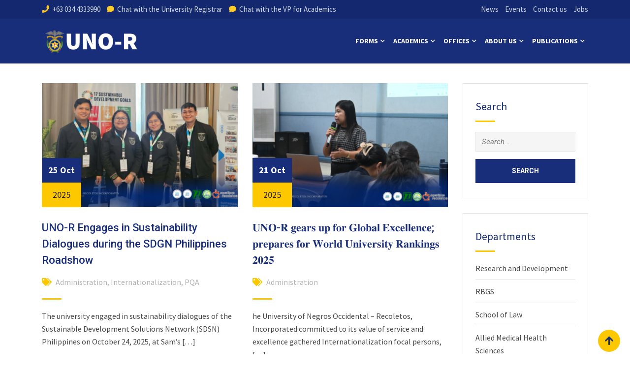

--- FILE ---
content_type: text/html; charset=UTF-8
request_url: https://www.uno-r.edu.ph/news/
body_size: 21186
content:
<!doctype html>
<html lang="en">
<head>
	<meta charset="UTF-8">
	<meta name="viewport" content="width=device-width, initial-scale=1.0">
	<link rel="profile" href="https://gmpg.org/xfn/11" />
	<title>News &#8211; University of Negros Occidental &#8211; Recoletos</title>
<meta name='robots' content='max-image-preview:large' />
<noscript><style>#preloader{display:none;}</style></noscript><link rel='dns-prefetch' href='//fonts.googleapis.com' />
<link rel='preconnect' href='https://fonts.gstatic.com' crossorigin />
<link rel="alternate" type="application/rss+xml" title="University of Negros Occidental - Recoletos &raquo; Feed" href="https://www.uno-r.edu.ph/feed/" />
<link rel="alternate" type="application/rss+xml" title="University of Negros Occidental - Recoletos &raquo; Comments Feed" href="https://www.uno-r.edu.ph/comments/feed/" />
<script type="text/javascript">
/* <![CDATA[ */
window._wpemojiSettings = {"baseUrl":"https:\/\/s.w.org\/images\/core\/emoji\/15.0.3\/72x72\/","ext":".png","svgUrl":"https:\/\/s.w.org\/images\/core\/emoji\/15.0.3\/svg\/","svgExt":".svg","source":{"concatemoji":"https:\/\/www.uno-r.edu.ph\/wp-includes\/js\/wp-emoji-release.min.js?ver=6.6.4"}};
/*! This file is auto-generated */
!function(i,n){var o,s,e;function c(e){try{var t={supportTests:e,timestamp:(new Date).valueOf()};sessionStorage.setItem(o,JSON.stringify(t))}catch(e){}}function p(e,t,n){e.clearRect(0,0,e.canvas.width,e.canvas.height),e.fillText(t,0,0);var t=new Uint32Array(e.getImageData(0,0,e.canvas.width,e.canvas.height).data),r=(e.clearRect(0,0,e.canvas.width,e.canvas.height),e.fillText(n,0,0),new Uint32Array(e.getImageData(0,0,e.canvas.width,e.canvas.height).data));return t.every(function(e,t){return e===r[t]})}function u(e,t,n){switch(t){case"flag":return n(e,"\ud83c\udff3\ufe0f\u200d\u26a7\ufe0f","\ud83c\udff3\ufe0f\u200b\u26a7\ufe0f")?!1:!n(e,"\ud83c\uddfa\ud83c\uddf3","\ud83c\uddfa\u200b\ud83c\uddf3")&&!n(e,"\ud83c\udff4\udb40\udc67\udb40\udc62\udb40\udc65\udb40\udc6e\udb40\udc67\udb40\udc7f","\ud83c\udff4\u200b\udb40\udc67\u200b\udb40\udc62\u200b\udb40\udc65\u200b\udb40\udc6e\u200b\udb40\udc67\u200b\udb40\udc7f");case"emoji":return!n(e,"\ud83d\udc26\u200d\u2b1b","\ud83d\udc26\u200b\u2b1b")}return!1}function f(e,t,n){var r="undefined"!=typeof WorkerGlobalScope&&self instanceof WorkerGlobalScope?new OffscreenCanvas(300,150):i.createElement("canvas"),a=r.getContext("2d",{willReadFrequently:!0}),o=(a.textBaseline="top",a.font="600 32px Arial",{});return e.forEach(function(e){o[e]=t(a,e,n)}),o}function t(e){var t=i.createElement("script");t.src=e,t.defer=!0,i.head.appendChild(t)}"undefined"!=typeof Promise&&(o="wpEmojiSettingsSupports",s=["flag","emoji"],n.supports={everything:!0,everythingExceptFlag:!0},e=new Promise(function(e){i.addEventListener("DOMContentLoaded",e,{once:!0})}),new Promise(function(t){var n=function(){try{var e=JSON.parse(sessionStorage.getItem(o));if("object"==typeof e&&"number"==typeof e.timestamp&&(new Date).valueOf()<e.timestamp+604800&&"object"==typeof e.supportTests)return e.supportTests}catch(e){}return null}();if(!n){if("undefined"!=typeof Worker&&"undefined"!=typeof OffscreenCanvas&&"undefined"!=typeof URL&&URL.createObjectURL&&"undefined"!=typeof Blob)try{var e="postMessage("+f.toString()+"("+[JSON.stringify(s),u.toString(),p.toString()].join(",")+"));",r=new Blob([e],{type:"text/javascript"}),a=new Worker(URL.createObjectURL(r),{name:"wpTestEmojiSupports"});return void(a.onmessage=function(e){c(n=e.data),a.terminate(),t(n)})}catch(e){}c(n=f(s,u,p))}t(n)}).then(function(e){for(var t in e)n.supports[t]=e[t],n.supports.everything=n.supports.everything&&n.supports[t],"flag"!==t&&(n.supports.everythingExceptFlag=n.supports.everythingExceptFlag&&n.supports[t]);n.supports.everythingExceptFlag=n.supports.everythingExceptFlag&&!n.supports.flag,n.DOMReady=!1,n.readyCallback=function(){n.DOMReady=!0}}).then(function(){return e}).then(function(){var e;n.supports.everything||(n.readyCallback(),(e=n.source||{}).concatemoji?t(e.concatemoji):e.wpemoji&&e.twemoji&&(t(e.twemoji),t(e.wpemoji)))}))}((window,document),window._wpemojiSettings);
/* ]]> */
</script>
<link rel='stylesheet' id='ggskin-style-css' href='https://www.uno-r.edu.ph/wp-content/plugins/ggpkg-import/include/ggskin.css?ver=6.6.4' type='text/css' media='all' />
<link rel='stylesheet' id='layerslider-css' href='https://www.uno-r.edu.ph/wp-content/plugins/LayerSlider/assets/static/layerslider/css/layerslider.css?ver=7.0.7' type='text/css' media='all' />
<link rel='stylesheet' id='ls-user-css' href='https://www.uno-r.edu.ph/wp-content/uploads/layerslider.custom.css?ver=7.0.7' type='text/css' media='all' />
<style id='wp-emoji-styles-inline-css' type='text/css'>

	img.wp-smiley, img.emoji {
		display: inline !important;
		border: none !important;
		box-shadow: none !important;
		height: 1em !important;
		width: 1em !important;
		margin: 0 0.07em !important;
		vertical-align: -0.1em !important;
		background: none !important;
		padding: 0 !important;
	}
</style>
<link rel='stylesheet' id='wp-block-library-css' href='https://www.uno-r.edu.ph/wp-includes/css/dist/block-library/style.min.css?ver=6.6.4' type='text/css' media='all' />
<style id='wp-block-library-theme-inline-css' type='text/css'>
.wp-block-audio :where(figcaption){color:#555;font-size:13px;text-align:center}.is-dark-theme .wp-block-audio :where(figcaption){color:#ffffffa6}.wp-block-audio{margin:0 0 1em}.wp-block-code{border:1px solid #ccc;border-radius:4px;font-family:Menlo,Consolas,monaco,monospace;padding:.8em 1em}.wp-block-embed :where(figcaption){color:#555;font-size:13px;text-align:center}.is-dark-theme .wp-block-embed :where(figcaption){color:#ffffffa6}.wp-block-embed{margin:0 0 1em}.blocks-gallery-caption{color:#555;font-size:13px;text-align:center}.is-dark-theme .blocks-gallery-caption{color:#ffffffa6}:root :where(.wp-block-image figcaption){color:#555;font-size:13px;text-align:center}.is-dark-theme :root :where(.wp-block-image figcaption){color:#ffffffa6}.wp-block-image{margin:0 0 1em}.wp-block-pullquote{border-bottom:4px solid;border-top:4px solid;color:currentColor;margin-bottom:1.75em}.wp-block-pullquote cite,.wp-block-pullquote footer,.wp-block-pullquote__citation{color:currentColor;font-size:.8125em;font-style:normal;text-transform:uppercase}.wp-block-quote{border-left:.25em solid;margin:0 0 1.75em;padding-left:1em}.wp-block-quote cite,.wp-block-quote footer{color:currentColor;font-size:.8125em;font-style:normal;position:relative}.wp-block-quote.has-text-align-right{border-left:none;border-right:.25em solid;padding-left:0;padding-right:1em}.wp-block-quote.has-text-align-center{border:none;padding-left:0}.wp-block-quote.is-large,.wp-block-quote.is-style-large,.wp-block-quote.is-style-plain{border:none}.wp-block-search .wp-block-search__label{font-weight:700}.wp-block-search__button{border:1px solid #ccc;padding:.375em .625em}:where(.wp-block-group.has-background){padding:1.25em 2.375em}.wp-block-separator.has-css-opacity{opacity:.4}.wp-block-separator{border:none;border-bottom:2px solid;margin-left:auto;margin-right:auto}.wp-block-separator.has-alpha-channel-opacity{opacity:1}.wp-block-separator:not(.is-style-wide):not(.is-style-dots){width:100px}.wp-block-separator.has-background:not(.is-style-dots){border-bottom:none;height:1px}.wp-block-separator.has-background:not(.is-style-wide):not(.is-style-dots){height:2px}.wp-block-table{margin:0 0 1em}.wp-block-table td,.wp-block-table th{word-break:normal}.wp-block-table :where(figcaption){color:#555;font-size:13px;text-align:center}.is-dark-theme .wp-block-table :where(figcaption){color:#ffffffa6}.wp-block-video :where(figcaption){color:#555;font-size:13px;text-align:center}.is-dark-theme .wp-block-video :where(figcaption){color:#ffffffa6}.wp-block-video{margin:0 0 1em}:root :where(.wp-block-template-part.has-background){margin-bottom:0;margin-top:0;padding:1.25em 2.375em}
</style>
<style id='classic-theme-styles-inline-css' type='text/css'>
/*! This file is auto-generated */
.wp-block-button__link{color:#fff;background-color:#32373c;border-radius:9999px;box-shadow:none;text-decoration:none;padding:calc(.667em + 2px) calc(1.333em + 2px);font-size:1.125em}.wp-block-file__button{background:#32373c;color:#fff;text-decoration:none}
</style>
<style id='global-styles-inline-css' type='text/css'>
:root{--wp--preset--aspect-ratio--square: 1;--wp--preset--aspect-ratio--4-3: 4/3;--wp--preset--aspect-ratio--3-4: 3/4;--wp--preset--aspect-ratio--3-2: 3/2;--wp--preset--aspect-ratio--2-3: 2/3;--wp--preset--aspect-ratio--16-9: 16/9;--wp--preset--aspect-ratio--9-16: 9/16;--wp--preset--color--black: #000000;--wp--preset--color--cyan-bluish-gray: #abb8c3;--wp--preset--color--white: #ffffff;--wp--preset--color--pale-pink: #f78da7;--wp--preset--color--vivid-red: #cf2e2e;--wp--preset--color--luminous-vivid-orange: #ff6900;--wp--preset--color--luminous-vivid-amber: #fcb900;--wp--preset--color--light-green-cyan: #7bdcb5;--wp--preset--color--vivid-green-cyan: #00d084;--wp--preset--color--pale-cyan-blue: #8ed1fc;--wp--preset--color--vivid-cyan-blue: #0693e3;--wp--preset--color--vivid-purple: #9b51e0;--wp--preset--gradient--vivid-cyan-blue-to-vivid-purple: linear-gradient(135deg,rgba(6,147,227,1) 0%,rgb(155,81,224) 100%);--wp--preset--gradient--light-green-cyan-to-vivid-green-cyan: linear-gradient(135deg,rgb(122,220,180) 0%,rgb(0,208,130) 100%);--wp--preset--gradient--luminous-vivid-amber-to-luminous-vivid-orange: linear-gradient(135deg,rgba(252,185,0,1) 0%,rgba(255,105,0,1) 100%);--wp--preset--gradient--luminous-vivid-orange-to-vivid-red: linear-gradient(135deg,rgba(255,105,0,1) 0%,rgb(207,46,46) 100%);--wp--preset--gradient--very-light-gray-to-cyan-bluish-gray: linear-gradient(135deg,rgb(238,238,238) 0%,rgb(169,184,195) 100%);--wp--preset--gradient--cool-to-warm-spectrum: linear-gradient(135deg,rgb(74,234,220) 0%,rgb(151,120,209) 20%,rgb(207,42,186) 40%,rgb(238,44,130) 60%,rgb(251,105,98) 80%,rgb(254,248,76) 100%);--wp--preset--gradient--blush-light-purple: linear-gradient(135deg,rgb(255,206,236) 0%,rgb(152,150,240) 100%);--wp--preset--gradient--blush-bordeaux: linear-gradient(135deg,rgb(254,205,165) 0%,rgb(254,45,45) 50%,rgb(107,0,62) 100%);--wp--preset--gradient--luminous-dusk: linear-gradient(135deg,rgb(255,203,112) 0%,rgb(199,81,192) 50%,rgb(65,88,208) 100%);--wp--preset--gradient--pale-ocean: linear-gradient(135deg,rgb(255,245,203) 0%,rgb(182,227,212) 50%,rgb(51,167,181) 100%);--wp--preset--gradient--electric-grass: linear-gradient(135deg,rgb(202,248,128) 0%,rgb(113,206,126) 100%);--wp--preset--gradient--midnight: linear-gradient(135deg,rgb(2,3,129) 0%,rgb(40,116,252) 100%);--wp--preset--font-size--small: 13px;--wp--preset--font-size--medium: 20px;--wp--preset--font-size--large: 36px;--wp--preset--font-size--x-large: 42px;--wp--preset--spacing--20: 0.44rem;--wp--preset--spacing--30: 0.67rem;--wp--preset--spacing--40: 1rem;--wp--preset--spacing--50: 1.5rem;--wp--preset--spacing--60: 2.25rem;--wp--preset--spacing--70: 3.38rem;--wp--preset--spacing--80: 5.06rem;--wp--preset--shadow--natural: 6px 6px 9px rgba(0, 0, 0, 0.2);--wp--preset--shadow--deep: 12px 12px 50px rgba(0, 0, 0, 0.4);--wp--preset--shadow--sharp: 6px 6px 0px rgba(0, 0, 0, 0.2);--wp--preset--shadow--outlined: 6px 6px 0px -3px rgba(255, 255, 255, 1), 6px 6px rgba(0, 0, 0, 1);--wp--preset--shadow--crisp: 6px 6px 0px rgba(0, 0, 0, 1);}:where(.is-layout-flex){gap: 0.5em;}:where(.is-layout-grid){gap: 0.5em;}body .is-layout-flex{display: flex;}.is-layout-flex{flex-wrap: wrap;align-items: center;}.is-layout-flex > :is(*, div){margin: 0;}body .is-layout-grid{display: grid;}.is-layout-grid > :is(*, div){margin: 0;}:where(.wp-block-columns.is-layout-flex){gap: 2em;}:where(.wp-block-columns.is-layout-grid){gap: 2em;}:where(.wp-block-post-template.is-layout-flex){gap: 1.25em;}:where(.wp-block-post-template.is-layout-grid){gap: 1.25em;}.has-black-color{color: var(--wp--preset--color--black) !important;}.has-cyan-bluish-gray-color{color: var(--wp--preset--color--cyan-bluish-gray) !important;}.has-white-color{color: var(--wp--preset--color--white) !important;}.has-pale-pink-color{color: var(--wp--preset--color--pale-pink) !important;}.has-vivid-red-color{color: var(--wp--preset--color--vivid-red) !important;}.has-luminous-vivid-orange-color{color: var(--wp--preset--color--luminous-vivid-orange) !important;}.has-luminous-vivid-amber-color{color: var(--wp--preset--color--luminous-vivid-amber) !important;}.has-light-green-cyan-color{color: var(--wp--preset--color--light-green-cyan) !important;}.has-vivid-green-cyan-color{color: var(--wp--preset--color--vivid-green-cyan) !important;}.has-pale-cyan-blue-color{color: var(--wp--preset--color--pale-cyan-blue) !important;}.has-vivid-cyan-blue-color{color: var(--wp--preset--color--vivid-cyan-blue) !important;}.has-vivid-purple-color{color: var(--wp--preset--color--vivid-purple) !important;}.has-black-background-color{background-color: var(--wp--preset--color--black) !important;}.has-cyan-bluish-gray-background-color{background-color: var(--wp--preset--color--cyan-bluish-gray) !important;}.has-white-background-color{background-color: var(--wp--preset--color--white) !important;}.has-pale-pink-background-color{background-color: var(--wp--preset--color--pale-pink) !important;}.has-vivid-red-background-color{background-color: var(--wp--preset--color--vivid-red) !important;}.has-luminous-vivid-orange-background-color{background-color: var(--wp--preset--color--luminous-vivid-orange) !important;}.has-luminous-vivid-amber-background-color{background-color: var(--wp--preset--color--luminous-vivid-amber) !important;}.has-light-green-cyan-background-color{background-color: var(--wp--preset--color--light-green-cyan) !important;}.has-vivid-green-cyan-background-color{background-color: var(--wp--preset--color--vivid-green-cyan) !important;}.has-pale-cyan-blue-background-color{background-color: var(--wp--preset--color--pale-cyan-blue) !important;}.has-vivid-cyan-blue-background-color{background-color: var(--wp--preset--color--vivid-cyan-blue) !important;}.has-vivid-purple-background-color{background-color: var(--wp--preset--color--vivid-purple) !important;}.has-black-border-color{border-color: var(--wp--preset--color--black) !important;}.has-cyan-bluish-gray-border-color{border-color: var(--wp--preset--color--cyan-bluish-gray) !important;}.has-white-border-color{border-color: var(--wp--preset--color--white) !important;}.has-pale-pink-border-color{border-color: var(--wp--preset--color--pale-pink) !important;}.has-vivid-red-border-color{border-color: var(--wp--preset--color--vivid-red) !important;}.has-luminous-vivid-orange-border-color{border-color: var(--wp--preset--color--luminous-vivid-orange) !important;}.has-luminous-vivid-amber-border-color{border-color: var(--wp--preset--color--luminous-vivid-amber) !important;}.has-light-green-cyan-border-color{border-color: var(--wp--preset--color--light-green-cyan) !important;}.has-vivid-green-cyan-border-color{border-color: var(--wp--preset--color--vivid-green-cyan) !important;}.has-pale-cyan-blue-border-color{border-color: var(--wp--preset--color--pale-cyan-blue) !important;}.has-vivid-cyan-blue-border-color{border-color: var(--wp--preset--color--vivid-cyan-blue) !important;}.has-vivid-purple-border-color{border-color: var(--wp--preset--color--vivid-purple) !important;}.has-vivid-cyan-blue-to-vivid-purple-gradient-background{background: var(--wp--preset--gradient--vivid-cyan-blue-to-vivid-purple) !important;}.has-light-green-cyan-to-vivid-green-cyan-gradient-background{background: var(--wp--preset--gradient--light-green-cyan-to-vivid-green-cyan) !important;}.has-luminous-vivid-amber-to-luminous-vivid-orange-gradient-background{background: var(--wp--preset--gradient--luminous-vivid-amber-to-luminous-vivid-orange) !important;}.has-luminous-vivid-orange-to-vivid-red-gradient-background{background: var(--wp--preset--gradient--luminous-vivid-orange-to-vivid-red) !important;}.has-very-light-gray-to-cyan-bluish-gray-gradient-background{background: var(--wp--preset--gradient--very-light-gray-to-cyan-bluish-gray) !important;}.has-cool-to-warm-spectrum-gradient-background{background: var(--wp--preset--gradient--cool-to-warm-spectrum) !important;}.has-blush-light-purple-gradient-background{background: var(--wp--preset--gradient--blush-light-purple) !important;}.has-blush-bordeaux-gradient-background{background: var(--wp--preset--gradient--blush-bordeaux) !important;}.has-luminous-dusk-gradient-background{background: var(--wp--preset--gradient--luminous-dusk) !important;}.has-pale-ocean-gradient-background{background: var(--wp--preset--gradient--pale-ocean) !important;}.has-electric-grass-gradient-background{background: var(--wp--preset--gradient--electric-grass) !important;}.has-midnight-gradient-background{background: var(--wp--preset--gradient--midnight) !important;}.has-small-font-size{font-size: var(--wp--preset--font-size--small) !important;}.has-medium-font-size{font-size: var(--wp--preset--font-size--medium) !important;}.has-large-font-size{font-size: var(--wp--preset--font-size--large) !important;}.has-x-large-font-size{font-size: var(--wp--preset--font-size--x-large) !important;}
:where(.wp-block-post-template.is-layout-flex){gap: 1.25em;}:where(.wp-block-post-template.is-layout-grid){gap: 1.25em;}
:where(.wp-block-columns.is-layout-flex){gap: 2em;}:where(.wp-block-columns.is-layout-grid){gap: 2em;}
:root :where(.wp-block-pullquote){font-size: 1.5em;line-height: 1.6;}
</style>
<link rel='stylesheet' id='redux-extendify-styles-css' href='https://www.uno-r.edu.ph/wp-content/plugins/redux-framework/redux-core/assets/css/extendify-utilities.css?ver=4.4.7' type='text/css' media='all' />
<link rel='stylesheet' id='tc-team-members-css' href='https://www.uno-r.edu.ph/wp-content/plugins/tc-team-members/lib/functions/../../assets/css/tc-plugin.css?ver=6.6.4' type='text/css' media='all' />
<link rel='stylesheet' id='tc-font-awesome-css' href='https://www.uno-r.edu.ph/wp-content/plugins/tc-team-members/lib/functions/../../vendors/font-awesome/css/font-awesome.css?ver=6.6.4' type='text/css' media='all' />
<link rel='stylesheet' id='wp-job-manager-job-listings-css' href='https://www.uno-r.edu.ph/wp-content/plugins/wp-job-manager/assets/dist/css/job-listings.css?ver=598383a28ac5f9f156e4' type='text/css' media='all' />
<link rel='stylesheet' id='eikra-gfonts-css' href='//fonts.googleapis.com/css?family=Roboto%3A400%2C400i%2C500%2C500i%2C700%2C700i%26subset%3Dlatin%2Clatin-ext&#038;ver=4.4.3' type='text/css' media='all' />
<link rel='stylesheet' id='bootstrap-css' href='https://www.uno-r.edu.ph/wp-content/themes/eikra/assets/css/bootstrap.min.css?ver=4.4.3' type='text/css' media='all' />
<link rel='stylesheet' id='font-awesome-css' href='https://www.uno-r.edu.ph/wp-content/themes/eikra/assets/css/font-awesome.min.css?ver=4.4.3' type='text/css' media='all' />
<link rel='stylesheet' id='eikra-default-css' href='https://www.uno-r.edu.ph/wp-content/themes/eikra/assets/css/default.css?ver=4.4.3' type='text/css' media='all' />
<link rel='stylesheet' id='eikra-style-css' href='https://www.uno-r.edu.ph/wp-content/themes/eikra/assets/css/style.css?ver=4.4.3' type='text/css' media='all' />
<style id='eikra-style-inline-css' type='text/css'>
    .entry-banner {
	        background-color: #214497;
	    }
    .content-area {
    padding-top: 40px;
    padding-bottom: 100px;
    }
	        #learn-press-block-content span {
        background-image: url("https://www.uno-r.edu.ph/wp-content/themes/eikra/assets/img/preloader.gif");
        }
		        .rt-course-box .rtin-thumbnail .rtin-price,
        .rt-course-box-2 .rtin-meta .rtin-price,
        .rt-course-box-3 .rtin-thumbnail .rtin-price {
        display: none;
        }
		
</style>
<link rel='stylesheet' id='eikra-vc-css' href='https://www.uno-r.edu.ph/wp-content/themes/eikra/assets/css/vc.css?ver=4.4.3' type='text/css' media='all' />
<link rel="preload" as="style" href="https://fonts.googleapis.com/css?family=Source%20Sans%20Pro:700,400%7CRoboto:500&#038;display=swap&#038;ver=1748404954" /><link rel="stylesheet" href="https://fonts.googleapis.com/css?family=Source%20Sans%20Pro:700,400%7CRoboto:500&#038;display=swap&#038;ver=1748404954" media="print" onload="this.media='all'"><noscript><link rel="stylesheet" href="https://fonts.googleapis.com/css?family=Source%20Sans%20Pro:700,400%7CRoboto:500&#038;display=swap&#038;ver=1748404954" /></noscript><link rel='stylesheet' id='learnpress-widgets-css' href='https://www.uno-r.edu.ph/wp-content/plugins/learnpress/assets/css/widgets.min.css?ver=4.2.3.6' type='text/css' media='all' />
<link rel='stylesheet' id='eikra-learnpress-css' href='https://www.uno-r.edu.ph/wp-content/themes/eikra/assets/css/learnpress.css?ver=4.4.3' type='text/css' media='all' />
<style id='eikra-learnpress-inline-css' type='text/css'>
@media all and (max-width: 767px) {	html #wpadminbar {position: fixed;} }
</style>
<style id='eikra-dynamic-inline-css' type='text/css'>
 body, gtnbg_root, p { font-family: Source Sans Pro, sans-serif;; font-size: 16px; line-height: 26px; font-weight : 400; font-style: normal; } h1 { font-family: Source Sans Pro; font-size: 40px; line-height: 44px; font-weight : ; font-style: normal; } h2 { font-family: Roboto, sans-serif;; font-size: 28px; line-height: 31px; font-weight : 500; font-style: normal; } h3 { font-family: Source Sans Pro, sans-serif;; font-size: 20px; line-height: 26px; font-weight : ; font-style: normal; } h4 { font-family: Source Sans Pro, sans-serif;; font-size: 16px; line-height: 18px; font-weight : ; font-style: normal; } h5 { font-family: Source Sans Pro, sans-serif;; font-size: 14px; line-height: 16px; font-weight : ; font-style: normal; } h6 { font-family: Source Sans Pro, sans-serif;; font-size: 12px; line-height: 14px; font-weight : ; font-style: normal; } a,a:link,a:visited { color: #182e7b; } a:hover, a:focus, a:active { color: #fdc800; } .wp-block-quote::before { background-color: #182e7b; } .wp-block-pullquote {   border-color: #182e7b; } :root{ --rt-primary-color: #182e7b; --rt-secondary-color: #fdc800; --rt-primary-rgb: 24, 46, 123; --rt-secondary-rgb: 253, 200, 0; } .primary-color { color: #182e7b; } .secondery-color { color: #fdc800; } .primary-bgcolor { background-color: #182e7b; } .secondery-bgcolor { background-color: #fdc800; } #tophead { background-color: #142870; } #tophead, #tophead a, #tophead .tophead-social li a, #tophead .tophead-social li a:hover { color: #d0d6dd; } #tophead .tophead-contact i[class^="fa"], #tophead .tophead-address i[class^="fa"] { color: #ffcb28; } .trheader #tophead, .trheader #tophead a, .trheader #tophead .tophead-social li a, .trheader #tophead .tophead-social li a:hover { color: #d0d6dd; } .topbar-style-4 #tophead a.topbar-btn { background-color: #fdc800; border-color: #fdc800; color: #182e7b; } .topbar-style-5 #tophead .widget ul li i { color: #ffcb28; } .site-header .main-navigation ul li a { font-family: Source Sans Pro, sans-serif; font-size : 15px; font-weight : 700; line-height : 24px; color: #182e7b; text-transform : uppercase; font-style: normal; } .site-header .main-navigation ul.menu > li > a:hover, .site-header .main-navigation ul.menu > li.current-menu-item > a, .site-header .main-navigation ul.menu > li.current > a { color: #ffcb28; } .site-header .main-navigation ul li a.active { color: #ffcb28 !important; } .trheader #masthead .main-navigation ul.menu > li > a, .trheader #masthead .main-navigation ul.menu > li > a:hover, .trheader #masthead .main-navigation ul.menu > li.current-menu-item > a, .trheader #masthead .main-navigation ul.menu > li.current > a, .trheader #masthead .search-box .search-button i, .trheader #masthead .header-icon-seperator, .trheader #masthead .header-icon-area .cart-icon-area > a, .trheader #masthead .additional-menu-area a.side-menu-trigger { color: #ffffff; } .site-header .main-navigation ul li ul li { background-color: #182e7b; } .site-header .main-navigation ul li ul li:hover { background-color: #142870; } .site-header .main-navigation ul li ul li a { font-family: Source Sans Pro, sans-serif; font-size : 13px; font-weight : 400; line-height : 21px; color: #ffffff; text-transform : capitalize; font-style: normal; } .site-header .main-navigation ul li ul li:hover > a { color: #ffcb28; } #sticky-header-wrapper .site-header { border-color: #182e7b} .site-header .main-navigation ul li.mega-menu > ul.sub-menu { background-color: #182e7b} .site-header .main-navigation ul li.mega-menu ul.sub-menu li a { color: #ffffff} .site-header .main-navigation ul li.mega-menu ul.sub-menu li a:hover { background-color: #142870; color: #ffcb28; } .mean-container a.meanmenu-reveal, .mean-container .mean-nav ul li a.mean-expand { color: #ffcb28; } .mean-container a.meanmenu-reveal span { background-color: #ffcb28; } .mean-container .mean-bar { border-color: #ffcb28; } .mean-container .mean-nav ul li a { font-family: Source Sans Pro, sans-serif; font-size : 14px; font-weight : 400; line-height : 21px; color: #182e7b; text-transform : uppercase; font-style: normal; } .mean-container .mean-nav ul li a:hover, .mean-container .mean-nav > ul > li.current-menu-item > a { color: #ffcb28; } body .mean-container .mean-nav ul li.mean-append-area .rtin-append-inner a.header-menu-btn { background-color: #fdc800; border-color: #fdc800; color: #182e7b; } .header-icon-area .cart-icon-area .cart-icon-num { background-color: #ffcb28; } .mean-container .mean-bar .cart-icon-num { background-color: #ffcb28; } .site-header .search-box .search-text { border-color: #ffcb28; } .header-style-3 .header-social li a:hover, .header-style-3.trheader .header-social li a:hover { color: #ffcb28; } .header-style-3.trheader .header-contact li a, .header-style-3.trheader .header-social li a { color: #ffffff; } .header-style-4 .header-social li a:hover { color: #ffcb28; } .header-style-4.trheader .header-contact li a, .header-style-4.trheader .header-social li a { color: #ffffff; } .header-style-5 .header-menu-btn { background-color: #182e7b; } .trheader.header-style-5 .header-menu-btn { color: #ffffff; } .header-style-6 .site-header, .header-style-6 #sticky-header-wrapper .site-header { background-color: #182e7b; } .header-style-6 .site-header a.header-menu-btn { background-color: #fdc800; border-color: #fdc800; color: #182e7b; } .header-style-6 .site-header .main-navigation ul.menu > li > a { color: #ffffff; } .header-style-7 .header-social a:hover { color: #182e7b; } .header-style-7 a.header-menu-btn { background-color: #fdc800; } .header-style-7.trheader .header-social li a:hover { color: #fdc800; } .entry-banner .entry-banner-content h1 { color: #353535; } .breadcrumb-area .entry-breadcrumb span a, .breadcrumb-area .entry-breadcrumb span a span { color: #353535; } .breadcrumb-area .entry-breadcrumb span a:hover, .breadcrumb-area .entry-breadcrumb span a:hover span { color: #1738b2; } .breadcrumb-area .entry-breadcrumb { color: #353535; } .breadcrumb-area .entry-breadcrumb > span { color: #353535; } #preloader { background-color: #182e7b; } .scrollToTop { background-color: #fdc800; } .footer-top-area { background-color: #182e7b; } .footer-top-area .widget > h3 { color: #ffffff; } .mc4wp-form-fields input[type="email"], .footer-top-area, .footer-top-area .widget { color: #f5f5f5; } .widget.widget_rdtheme_info ul li a, .footer-top-area a:link, .footer-top-area a:visited, .footer-top-area widget_nav_menu ul.menu li:before { color: #f5f5f5; } .footer-top-area .widget a:hover, .footer-top-area .widget a:active { color: #eab220; } .footer-top-area .search-form input.search-submit { color: #182e7b; } .footer-top-area .widget_nav_menu ul.menu li:before { color: #fdc800; } .footer-bottom-area { background-color: #001a39; color: #909da4; } .search-form input.search-submit { background-color: #182e7b; border-color: #182e7b; } .search-form input.search-submit a:hover { color: #182e7b; } .widget ul li a:hover { color: #fdc800; } .sidebar-widget-area .widget > h3 { color: #182e7b; } .sidebar-widget-area .widget > h3:after { background-color: #fdc800; } .sidebar-widget-area .widget_tag_cloud a { color: #182e7b; } .sidebar-widget-area .widget_tag_cloud a:hover { background-color: #182e7b; } .widget.widget_rdtheme_about ul li a:hover { background-color: #fdc800; border-color: #fdc800; color: #182e7b; } .widget.widget_rdtheme_info ul li i { color: #fdc800; } .pagination-area ul li a, .learn-press-pagination ul li a { background-color: #182e7b !important; } .pagination-area ul li.active a, .pagination-area ul li a:hover, .pagination-area ul li span.current, .pagination-area ul li .current, .learn-press-pagination ul li.active a, .learn-press-pagination ul li a:hover, .learn-press-pagination ul li span.current, .learn-press-pagination ul li .current { background-color: #fdc800 !important; } .error-page-area { background-color: #FDC800; } .error-page-area .error-page h3 { color: #000000; } .error-page-area .error-page p { color: #634e00; } body .rdtheme-button-1, body .rdtheme-button-1:link { color: #182e7b; } body .rdtheme-button-1:hover { background-color: #182e7b; } body a.rdtheme-button-2, body .rdtheme-button-2 { background-color: #182e7b; } body a.rdtheme-button-2:hover, body .rdtheme-button-2:hover { color: #182e7b; background-color: #fdc800; } body a.rdtheme-button-3, body .rdtheme-button-3 { background-color: #182e7b; } body a.rdtheme-button-3:hover, body .rdtheme-button-4:hover { color: #182e7b; background-color: #fdc800; } .comments-area h3.comment-title { color: #182e7b; } .comments-area h3.comment-title:after { background-color: #fdc800; } .comments-area .main-comments .comment-meta .comment-author-name, .comments-area .main-comments .comment-meta .comment-author-name a { color: #182e7b; } .comments-area .main-comments .reply-area a { background-color: #182e7b; } .comments-area .main-comments .reply-area a:hover { background-color: #fdc800; } #respond .comment-reply-title { color: #182e7b; } #respond .comment-reply-title:after { background-color: #fdc800; } #respond form .btn-send { background-color: #182e7b; } #respond form .btn-send:hover { background-color: #fdc800; } .entry-header h2.entry-title a, .entry-header .entry-meta ul li a:hover, .entry-footer .tags a:hover, .event-single .event-meta li, .event-single ul li span i, .event-single .event-info h3, .event-single .event-social h3 { color: #182e7b; } button, input[type="button"], input[type="reset"], input[type="submit"], .entry-header .entry-thumbnail-area .post-date li:nth-child(odd), .event-single .event-thumbnail-area #event-countdown .event-countdown-each:nth-child(odd), .event-single .event-social ul li a, .instructor-single .rtin-content ul.rtin-social li a:hover { background-color: #182e7b; } .entry-header h2.entry-title a:hover, .entry-header h2.entry-title a:hover, .entry-header .entry-meta ul li i, .event-single .event-meta li i { color: #fdc800; } .bar1::after, .bar2::after, .hvr-bounce-to-right:before, .hvr-bounce-to-bottom:before, .entry-header .entry-thumbnail-area .post-date li:nth-child(even), .event-single .event-thumbnail-area #event-countdown .event-countdown-each:nth-child(even), .event-single .event-social ul li a:hover { background-color: #fdc800; } .ls-bar-timer { background-color: #fdc800; border-bottom-color: #fdc800; } .instructor-single .rtin-content ul.rtin-social li a:hover { border-color: #182e7b; } .list-style-1 li { color: #182e7b; } .list-style-1 li::before { color: #fdc800; } .woocommerce .widget_price_filter .ui-slider .ui-slider-range, .woocommerce .widget_price_filter .ui-slider .ui-slider-handle, .rt-woo-nav .owl-custom-nav-title::after, .rt-woo-nav .owl-custom-nav .owl-prev:hover, .rt-woo-nav .owl-custom-nav .owl-next:hover, .woocommerce ul.products li.product .onsale, .woocommerce span.onsale, .woocommerce a.added_to_cart, .woocommerce div.product form.cart .button, .woocommerce #respond input#submit, .woocommerce a.button, .woocommerce button.button, .woocommerce input.button, p.demo_store, .woocommerce #respond input#submit.disabled:hover, .woocommerce #respond input#submit:disabled:hover, .woocommerce #respond input#submit[disabled]:disabled:hover, .woocommerce a.button.disabled:hover, .woocommerce a.button:disabled:hover, .woocommerce a.button[disabled]:disabled:hover, .woocommerce button.button.disabled:hover, .woocommerce button.button:disabled:hover, .woocommerce button.button[disabled]:disabled:hover, .woocommerce input.button.disabled:hover, .woocommerce input.button:disabled:hover, .woocommerce input.button[disabled]:disabled:hover, .woocommerce #respond input#submit.alt, .woocommerce a.button.alt, .woocommerce button.button.alt, .woocommerce input.button.alt { background-color: #182e7b; } .product-grid-view .view-mode ul li.grid-view-nav a, .product-list-view .view-mode ul li.list-view-nav a, .woocommerce ul.products li.product h3 a:hover, .woocommerce ul.products li.product .price, .woocommerce div.product p.price, .woocommerce div.product span.price, .woocommerce div.product .product-meta a:hover, .woocommerce div.product .woocommerce-tabs ul.tabs li.active a, .woocommerce a.woocommerce-review-link:hover, .woocommerce-message::before, .woocommerce-info::before { color: #182e7b; } .woocommerce-message, .woocommerce-info { border-color: #182e7b; } .woocommerce .product-thumb-area .overlay { background-color: rgba(24, 46, 123, 0.8); } .woocommerce .product-thumb-area .product-info ul li a { border-color: #fdc800; } .woocommerce .product-thumb-area .product-info ul li a:hover { color: #182e7b; background-color: #fdc800; } .contact-us-form .wpcf7-submit:hover { background-color: #fdc800; } .contact-form-2 h3, .contact-form-2 input[type="submit"]:hover { background-color: #fdc800; } .rt-vc-pagination .pagination-area ul li a, .rt-vc-pagination .pagination-area ul li span {   background-color: #182e7b; } .rt-vc-pagination .pagination-area ul li.active a, .rt-vc-pagination .pagination-area ul li a:hover, .rt-vc-pagination .pagination-area ul li .current {   background-color: #fdc800; } body .entry-content .rdtheme-button-5, body .rdtheme-button-5 {   border-color: #fdc800; } body .entry-content .rdtheme-button-5:hover, body .rdtheme-button-5:hover{   background-color: #fdc800;   color: #182e7b; } body .entry-content .rdtheme-button-6, body .rdtheme-button-6 { background-color: #182e7b; } body .entry-content .rdtheme-button-6:hover, body .rdtheme-button-6:hover {   background-color: #fdc800;   color: #182e7b; } body .rdtheme-button-7, body a.rdtheme-button-7 {   background-color: #182e7b; } body .rdtheme-button-7:hover, body a.rdtheme-button-7:hover {   color: #182e7b;   background-color: #fdc800; } .entry-content .isotop-btn a:hover, .entry-content .isotop-btn .current {   border-color: #182e7b !important;   background-color: #182e7b !important; } .rt-owl-nav-1 .section-title .owl-custom-nav-title {   color: #182e7b; } .rt-owl-nav-1 .section-title .owl-custom-nav .owl-prev, .rt-owl-nav-1 .section-title .owl-custom-nav .owl-next {   background-color: #fdc800; } .rt-owl-nav-1 .section-title .owl-custom-nav .owl-prev:hover, .rt-owl-nav-1 .section-title .owl-custom-nav .owl-next:hover {   background-color: #182e7b; } .rt-vc-title-left {   color: #182e7b; } .rt-vc-title h2 {   color: #182e7b; } .rt-info-box .media-heading, .rt-info-box .media-heading a, .rt-info-box.layout2 i, .rt-info-box.layout3 i, .rt-info-box.layout4:hover .rtin-icon i { color: #182e7b; } .rt-info-box .media-heading a:hover, .rt-info-box.layout2:hover i, .rt-info-box.layout5 .rtin-icon i, .rt-info-box.layout5:hover .media-heading, .rt-info-box.layout6:hover .media-heading a { color: #fdc800; } .rt-info-box.layout4::before, .rt-info-box.layout4:hover { background-color: #182e7b; } .rt-info-box.layout5 { background-color: rgba( 24, 46, 123, 0.8 ); } .rt-info-box.layout3:hover i, .rt-info-box.layout4 .rtin-icon i {   background-color: #fdc800; } .rt-vc-infobox-6 .rtin-item .rtin-left .rtin-icon i {   color: #fdc800; } .rt-vc-imagetext-2 .rtin-img:before {   background-color: rgba(24, 46, 123, 0.6); } .rt-vc-imagetext-2 .rtin-img a {   border-color: #fdc800; } .rt-vc-imagetext-2 .rtin-title a:hover {   color: #182e7b; } .rt-vc-text-title .rtin-title { color: #182e7b; } .rt-vc-text-title.style2 .rtin-title::after { background-color: #fdc800; } .rt-vc-text-title.style3 .rtin-btn a {   background-color: #fdc800; } .rt-vc-text-title.style4 .rtin-btn a {   border-color: #fdc800; } .rt-vc-text-title.style4 .rtin-btn a:hover {   background-color: #fdc800; } .rt-vc-text-button .rtin-btn a {   background-color: #fdc800; } .rt-vc-cta .rtin-right {   background-color: #182e7b; } .rt-vc-cta .rtin-right .rtin-btn {   background-color: #fdc800;   border-color: #fdc800;   color: #182e7b; } .rt-vc-cta.style2 .rtin-right {   background-color: #fdc800; } .rt-vc-cta.style2 .rtin-right .rtin-btn {   background-color: #182e7b;   border-color: #182e7b; } .rt-vc-cta.style2 .rtin-right .rtin-btn:hover {   color: #182e7b; } .rt-vc-posts .rtin-item .media-list .rtin-content-area h3 a {   color: #182e7b; } .rt-vc-posts .rtin-item .media-list .rtin-content-area h3 a:hover {   color: #fdc800; } .rt-vc-posts .rtin-item .media-list .rtin-content-area .rtin-date {   color: #fdc800; } .rt-vc-posts-2 {   background-color: #182e7b; } .rt-vc-posts-2 .rtin-item .rtin-date {   color: #fdc800; } .rt-vc-posts-2 .rtin-btn:hover {   color: #fdc800; } .rt-vc-posts-2 .rtin-btn i {   color: #fdc800; } .rt-vc-posts-2 .rtin-item .rtin-title a:hover {   color: #fdc800; } .rt-vc-research-1 .rtin-item .rtin-title::after, .rt-vc-research-2 .rtin-item .rtin-title::after, .rt-vc-research-3 .rtin-item .rtin-holder .rtin-title a:hover {   background-color: #fdc800; } .rt-vc-research-1 .rtin-item .rtin-title a, .rt-vc-research-2 .rtin-item .rtin-title a, .rt-vc-research-3 .rtin-item .rtin-holder .rtin-title a:hover, .rt-vc-research-3 .rtin-item .rtin-holder .rtin-title a:hover i {   color: #182e7b; } .rt-vc-research-1 .rtin-item .rtin-title a:hover, .rt-vc-research-2 .rtin-item .rtin-title a:hover, .rt-vc-research-3 .rtin-item .rtin-holder .rtin-title a i {   color: #fdc800; } .rt-vc-research-3 .rtin-item .rtin-holder .rtin-title a {   background-color: #182e7b; } .rt-vc-event .rtin-item .rtin-calender-holder .rtin-calender {   background-color:#fdc800; } .rt-vc-event .rtin-item .rtin-calender-holder .rtin-calender:before, .rt-vc-event .rtin-item .rtin-calender-holder .rtin-calender:after, .rt-vc-event .rtin-item .rtin-calender-holder .rtin-calender h3, .rt-vc-event .rtin-item .rtin-calender-holder .rtin-calender h3 p, .rt-vc-event .rtin-item .rtin-calender-holder .rtin-calender h3 span, .rt-vc-event .rtin-item .rtin-right h3 a, .rt-vc-event .rtin-item .rtin-right ul li, .rt-vc-event .rtin-btn a:hover {   color: #182e7b; } .rt-vc-event .rtin-item .rtin-right h3 a:hover {   color: #fdc800; } .rt-vc-event-box .rtin-item .rtin-meta i {   color: #fdc800; } .rt-vc-event-box .rtin-item .rtin-btn a {   background-color: #fdc800;   border-color: #fdc800; } .rt-vc-counter .rtin-left .rtin-counter {   border-bottom-color: #fdc800; } .rt-vc-counter .rtin-right .rtin-title {   color: #182e7b; } .rt-vc-testimonial .rt-item .rt-item-content-holder .rt-item-title {   color: #182e7b; } .rt-vc-testimonial .owl-theme .owl-dots .owl-dot.active span {   background-color: #182e7b; } .rt-vc-testimonial-2 .rtin-item .rtin-item-designation {   color:#fdc800; } .rt-vc-testimonial-2 .owl-theme .owl-dots .owl-dot:hover span, .rt-vc-testimonial-2 .owl-theme .owl-dots .owl-dot.active span {   background-color: #fdc800;   border-color: #fdc800; } .rt-vc-testimonial-3 .rtin-item .rtin-content-area .rtin-title {   color: #182e7b; } .rt-countdown .rt-date .rt-countdown-section-2 {   border-color: #fdc800; } .rt-event-countdown .rt-content h2, .rt-event-countdown .rt-content h3, .rt-event-countdown .rt-date .rt-countdown-section .rt-countdown-text .rtin-count, .rt-event-countdown .rt-date .rt-countdown-section .rt-countdown-text .rtin-text { color: #182e7b; } .rt-event-countdown .rt-date .rt-countdown-section .countdown-colon, .rt-event-countdown.rt-dark .rt-date .rt-countdown-section .rt-countdown-text .rtin-count { color: #fdc800; } .rt-price-table-box1 span {   color: #182e7b; } .rt-price-table-box1 .rtin-price {   background-color: #182e7b; } .rt-price-table-box1 .rtin-btn {   background-color: #fdc800;   border-color: #fdc800;   color: #182e7b; } .rt-price-table-box1:hover {   background-color: #182e7b; } .rt-price-table-box1:hover .rtin-price {   background-color: #fdc800; } .rt-pricing-box2 .rtin-title, .rt-pricing-box2 ul li {   color: #182e7b; } .rt-pricing-box2 .rtin-price {   color: #fdc800; } .rt-price-table-box3 .rtin-title, .rt-price-table-box3 .rtin-price {   color: #182e7b; } .rt-price-table-box3 .rtin-btn {   background-color: #fdc800; } .rt-price-table-box3.rtin-featured, .rt-price-table-box3:hover {   background-color: #182e7b; } .rt-gallery-1 .rt-gallery-wrapper .rt-gallery-box:before {   background-color: rgba( 253, 200, 0, 0.8 ); } .rt-gallery-1 .rt-gallery-wrapper .rt-gallery-box .rt-gallery-content a {   background-color: #182e7b; } .rt-vc-video .rtin-item .rtin-btn {   color: #fdc800; } .rt-vc-video .rtin-item .rtin-btn:hover {   border-color: #fdc800; } .rt-vc-video.rt-light .rtin-item .rtin-title {   color: #182e7b; } .rt-vc-video.rt-light .rtin-item .rtin-btn {   color: #182e7b;   border-color: #fdc800; } .rt-vc-contact-1 ul.rtin-item > li > i {   color: #182e7b; } .rt-vc-contact-1 ul.rtin-item > li .contact-social li a {   color: #182e7b;   border-color: #182e7b; } .rt-vc-contact-1 ul.rtin-item > li .contact-social li a:hover {   background-color: #182e7b; } .rt-vc-contact-2 ul.rtin-item > li {   color: #182e7b; } .rt-vc-contact-2 ul.rtin-item > li > i {   color: #fdc800; } .rt-vc-contact-2 ul.rtin-item > li.rtin-social-wrap .rtin-social li a {   background-color: #fdc800; } .rt-vc-contact-2 ul.rtin-item > li.rtin-social-wrap .rtin-social li a:hover {   background-color: #182e7b; } .rt-vc-instructor-1 .rtin-item .rtin-content .rtin-title a {   color: #182e7b; } .rt-vc-instructor-1 .rtin-item .rtin-content .rtin-title a:hover {   color: #fdc800; } .rt-vc-instructor-1 .rtin-item .rtin-content .rtin-social li a {   background-color: #fdc800; } .rt-vc-instructor-1 .rtin-item .rtin-content .rtin-social li a:hover {   background-color: #182e7b; } .rt-vc-instructor-2 .rtin-item .rtin-content .rtin-title a, .rt-vc-instructor-2 .rtin-item .rtin-content .rtin-social li a {   color: #fdc800; } .rt-vc-instructor-2 .rtin-item .rtin-content .rtin-social li a:hover {   border-color: #fdc800;   background-color: #fdc800; } .rt-vc-instructor-2 .rtin-item:before {   background: linear-gradient(to bottom, rgba(125, 185, 232, 0) 55%, #182e7b); } .rt-vc-instructor-2 .rtin-item:hover:after {   background-color: rgba( 24, 46, 123 , 0.7 ); } .rt-vc-instructor-3 .rtin-item .rtin-meta span {   color: #fdc800; } .rt-vc-instructor-3 .rtin-btn a {   color: #182e7b;   border-color: #182e7b; } .rt-vc-instructor-3 .rtin-btn a:hover {   background-color: #182e7b; } .rt-vc-instructor-4 .rtin-item .rtin-content:after {   background-color: #fdc800; } .rt-vc-instructor-5 .rtin-item {   background-color: #fdc800; } .rt-vc-instructor-5 .rtin-item .rtin-content .rtin-social li a:hover {   background-color: #182e7b; } .rt-vc-course-search .form-group .input-group .input-group-addon.rtin-submit-btn-wrap .rtin-submit-btn {   background-color: #fdc800; } .rt-vc-course-slider.style-4.rt-owl-nav-1 .section-title .owl-custom-nav .owl-prev:hover, .rt-vc-course-slider.style-4.rt-owl-nav-1 .section-title .owl-custom-nav .owl-next:hover {   background-color: #fdc800; } .rt-vc-course-featured .rtin-sec-title {   color: #182e7b; } .rt-vc-course-featured .rt-course-box .rtin-thumbnail::before {   background-color: rgba( 253, 200, 0 , 0.8 ); } .rt-vc-course-featured .rt-course-box .rtin-thumbnail a {   background-color: #182e7b;   border-color: #182e7b; } .rt-vc-course-isotope.style-2 .isotop-btn a {   border-color: #182e7b; } .rt-vc-course-isotope.style-2 .rtin-btn a {   color: #182e7b;   border-color: #182e7b; } .rt-vc-course-isotope.style-2 .rtin-btn a:hover {   background-color: #182e7b; } .wpb_gallery .wpb_flexslider .flex-direction-nav a {   background-color: #fdc800; } .wpb-js-composer .vc_tta.vc_tta-o-no-fill .vc_tta-panels .vc_tta-panel-body {  background-color: #182e7b !important; } .wpb-js-composer .vc_tta-style-classic .vc_tta-panel .vc_tta-panel-title > a, .wpb-js-composer .vc_tta-style-classic .vc_tta-panel.vc_active .vc_tta-panel-title > a {  color: #182e7b !important; } .wpb-js-composer .vc_tta-style-classic .vc_tta-controls-icon:after, .wpb-js-composer .vc_tta-style-classic .vc_tta-controls-icon:before {  border-color: #182e7b !important; } .wpb-js-composer .vc_tta-container .vc_tta-panel span.faq-box-count {   background-color: #fdc800;   color: #182e7b; } .rt-course-box-3 .rtin-meta .rtin-author span, ul.learn-press-courses .rt-course-box-3 .rtin-meta .rtin-author span, .rt-course-box-4 .rtin-content .rtin-author-area .rtin-author span, ul.learn-press-courses .rt-course-box-4 .rtin-content .rtin-author-area .rtin-author span, .rt-lp-socials li a:hover, .learn-press-message:before, #popup_container #popup_title { background-color: #182e7b; } .rt-course-box .rtin-thumbnail .rtin-price, ul.learn-press-courses .rt-course-box .rtin-thumbnail .rtin-price, .rt-course-box-2 .rtin-meta .rtin-price ins, ul.learn-press-courses .rt-course-box-2 .rtin-meta .rtin-price ins, .rt-course-box-3 .rtin-thumbnail .rtin-price, ul.learn-press-courses .rt-course-box-3 .rtin-thumbnail .rtin-price, .rt-lp-socials li a, .lp-label.label-enrolled, .lp-label.label-started, .single-lp_course .learn-press-message .learn-press-countdown { background-color: #fdc800; } .rt-course-box .rtin-thumbnail:before, ul.learn-press-courses .rt-course-box .rtin-thumbnail:before, .rt-course-box-3 .rtin-thumbnail:before, ul.learn-press-courses .rt-course-box-3 .rtin-thumbnail:before, .rt-course-box-4 .rtin-thumbnail:before, ul.learn-press-courses .rt-course-box-4 .rtin-thumbnail:before { background-color: rgba(24, 46, 123, 0.6); } .rt-course-box .rtin-content .rtin-author i, ul.learn-press-courses .rt-course-box .rtin-content .rtin-author i, .rt-course-box-4 .rtin-content .rtin-title a:hover, ul.learn-press-courses .rt-course-box-4 .rtin-content .rtin-title a:hover { color: #fdc800; } .course-remaining-time { border-color: #182e7b; } .rt-course-box .rtin-thumbnail a, ul.learn-press-courses .rt-course-box .rtin-thumbnail a, .rt-course-box-3 .rtin-thumbnail a, ul.learn-press-courses .rt-course-box-3 .rtin-thumbnail a, .rt-course-box-4 .rtin-thumbnail a, ul.learn-press-courses .rt-course-box-4 .rtin-thumbnail a { border-color: #fdc800; } .rt-course-archive-top .rtin-left .rtin-icons a:hover, .rt-course-grid-view .rt-course-archive-top .rtin-left .rtin-icons a.rtin-grid, .rt-course-list-view .rt-course-archive-top .rtin-left .rtin-icons a.rtin-list, .rt-course-archive-top .rtin-left .rtin-text { color: #182e7b; } .rt-course-archive-top .rtin-search form button[type="submit"] { background-color: #182e7b; } #learn-press-course-tabs li.course-nav.active label, #learn-press-course-tabs li.course-nav:hover label {   background-color: #182e7b !important; } .single-lp_course .content-area .site-main > .lp_course ul.learn-press-nav-tabs li a { color: #182e7b; } .single-lp_course .content-area .site-main > .lp_course ul.learn-press-nav-tabs li.active, .single-lp_course .content-area .site-main > .lp_course ul.learn-press-nav-tabs li:hover { background-color: #182e7b; } ul.course-features li:before { color: #fdc800; } #learn-press-course-curriculum .curriculum-sections .section .section-header, #learn-press-course-curriculum .curriculum-sections .section .section-header .meta .collapse, #learn-press-course-curriculum .curriculum-sections .section .section-content li .section-item-link .rtin-center .course-item-meta .course-item-status:before { color: #182e7b; } #learn-press-course-curriculum .curriculum-sections .section .section-header.active, #learn-press-course-curriculum .curriculum-sections .section .section-header:hover { background-color: #fdc800; } #learn-press-course-curriculum .curriculum-sections .section .section-content li .section-item-link .rtin-left .rtin-left-icon { color: #fdc800; } #learn-press-course-curriculum .curriculum-sections .section .section-content li .section-item-link .rtin-center .course-item-meta span { background-color: #182e7b; } #popup-course #popup-content .lp-button, body.course-item-popup #popup-course #popup-sidebar .course-curriculum .section .section-header, body.course-item-popup #learn-press-course-curriculum .curriculum-sections .section .section-header, body.course-item-popup #learn-press-course-curriculum .curriculum-sections .section .section-content li:before, body.course-item-popup #learn-press-content-item #content-item-quiz .question-numbers li a:hover, body.course-item-popup #learn-press-content-item #content-item-quiz .question-numbers li.current a, .scrollbar-light > .scroll-element.scroll-y .scroll-bar { background-color: #182e7b; } #popup-course #popup-header, #popup-course #popup-content .lp-button:hover, body.course-item-popup #course-item-content-header { background-color: #fdc800; } body.course-item-popup #learn-press-content-item #content-item-quiz .quiz-result .result-achieved { color: #182e7b; } body.course-item-popup #learn-press-content-item #content-item-quiz .question-numbers li a:hover, body.course-item-popup #learn-press-content-item #content-item-quiz .question-numbers li.current a { border-color: #182e7b; } #popup-course #sidebar-toggle::before {   color: #fdc800; } #course-reviews .course-review-head, #course-reviews .course-reviews-list li .review-text .user-name { color: #182e7b; } #course-reviews .course-reviews-list li .review-text .review-meta .review-title { background-color: #182e7b; } #course-reviews .course-review-head::after { background-color: #fdc800; } .learnpress-page .course_enroll_wid .rtin-pricing, .course-rate .average-rating, .course-rate .course-each-rating .star-info { color: #182e7b; } .learnpress-page .course_enroll_wid a, .learnpress-page .course_enroll_wid .lp-button, .learnpress-page .course_enroll_wid button { color: #182e7b; background-color: #fdc800; border-color: #fdc800; } .rt-related-courses .owl-custom-nav-title { color: #182e7b; } .rt-related-courses .owl-custom-nav .owl-prev:hover, .rt-related-courses .owl-custom-nav .owl-next:hover { background-color: #182e7b; } .rt-related-courses .owl-custom-nav .owl-prev, .rt-related-courses .owl-custom-nav .owl-next { background-color: #fdc800; } #learn-press-profile .wrapper-profile-header, .learn-press-tabs .learn-press-tabs__checker:nth-child(1):checked ~ .learn-press-tabs__nav .learn-press-tabs__tab:nth-child(1)::before, .learn-press-tabs .learn-press-tabs__checker:nth-child(2):checked ~ .learn-press-tabs__nav .learn-press-tabs__tab:nth-child(2)::before, #learn-press-user-profile .rdtheme-lp-profile-header, #learn-press-user-profile #learn-press-profile-content .lp-tab-sections li a:hover, #learn-press-user-profile #learn-press-profile-content .learn-press-subtab-content .lp-sub-menu li.active span, #learn-press-user-profile #learn-press-profile-content .learn-press-subtab-content .lp-sub-menu li a:hover, #learn-press-user-profile #learn-press-profile-nav:hover #profile-mobile-menu { background-color: #182e7b; } #learn-press-profile #profile-nav .lp-profile-nav-tabs li.active, #learn-press-profile #profile-nav .lp-profile-nav-tabs li:hover, #learn-press-user-profile .rdtheme-lp-profile-header .rtin-item .rtin-right .rtin-social li a, #learn-press-user-profile .rdtheme-lp-profile-header .rtin-logout a, #learn-press-user-profile #learn-press-profile-nav .learn-press-tabs li.active > a, #learn-press-user-profile #learn-press-profile-nav .learn-press-tabs li a:hover { background-color: #fdc800; } #learn-press-user-profile #learn-press-profile-content .lp-tab-sections li span, #learn-press-user-profile #learn-press-profile-content .lp-tab-sections li a { color: #182e7b; } #learn-press-profile #profile-nav .lp-profile-nav-tabs > li.wishlist > a::before, #learn-press-profile #profile-nav .lp-profile-nav-tabs > li > a > i, #learn-press-profile #profile-nav .lp-profile-nav-tabs > li ul li a:hover, #learn-press-profile #profile-nav .lp-profile-nav-tabs li.active > ul .active > a {   color: #fdc800; } #learn-press-profile .lp-user-profile-socials a:hover {   border-color: #fdc800;   background-color: #fdc800; } .learn-press-checkout .lp-list-table thead tr th { background: #182e7b; }
</style>
<script type="text/javascript" src="https://www.uno-r.edu.ph/wp-includes/js/swfobject.js?ver=2.2-20120417" id="swfobject-js"></script>
<script type="text/javascript" src="https://www.uno-r.edu.ph/wp-includes/js/jquery/jquery.min.js?ver=3.7.1" id="jquery-core-js"></script>
<script type="text/javascript" src="https://www.uno-r.edu.ph/wp-includes/js/jquery/jquery-migrate.min.js?ver=3.4.1" id="jquery-migrate-js"></script>
<script type="text/javascript" src="https://www.uno-r.edu.ph/wp-content/plugins/wp-subscribe-form/includes/js/select2.min.js?ver=6.6.4" id="sfba-select2-js"></script>
<script type="text/javascript" id="sfba-form-ajax-js-extra">
/* <![CDATA[ */
var the_ajax_script = {"ajaxurl":"https:\/\/www.uno-r.edu.ph\/wp-admin\/admin-ajax.php","ajax_nonce":"2e5312b4e9"};
/* ]]> */
</script>
<script type="text/javascript" src="https://www.uno-r.edu.ph/wp-content/plugins/wp-subscribe-form/includes/js/sfba-form-ajax.js?ver=6.6.4" id="sfba-form-ajax-js"></script>
<meta name="generator" content="Powered by LayerSlider 7.0.7 - Multi-Purpose, Responsive, Parallax, Mobile-Friendly Slider Plugin for WordPress." />
<!-- LayerSlider updates and docs at: https://layerslider.com -->
<link rel="https://api.w.org/" href="https://www.uno-r.edu.ph/wp-json/" /><link rel="EditURI" type="application/rsd+xml" title="RSD" href="https://www.uno-r.edu.ph/xmlrpc.php?rsd" />
<meta name="generator" content="WordPress 6.6.4" />
<meta name="generator" content="Redux 4.4.7" />		<script id="lp-list-instructors-data">
			const lpInstructorsUrl = 'https://www.uno-r.edu.ph/instructors/';
			const urlListInstructorsAPI = 'https://www.uno-r.edu.ph/wp-json/lp/v1/instructors';
			let lpSkeletonParam = '[]';
					</script>
				<style id="learn-press-custom-css">
			:root {
				--lp-cotainer-max-with: 1290px;
				--lp-cotainer-padding: 2rem;
				--lp-primary-color: #ffb606;
				--lp-secondary-color: #442e66;
			}
		</style>
		<meta name="generator" content="Elementor 3.24.4; features: additional_custom_breakpoints; settings: css_print_method-external, google_font-enabled, font_display-auto">
			<style>
				.e-con.e-parent:nth-of-type(n+4):not(.e-lazyloaded):not(.e-no-lazyload),
				.e-con.e-parent:nth-of-type(n+4):not(.e-lazyloaded):not(.e-no-lazyload) * {
					background-image: none !important;
				}
				@media screen and (max-height: 1024px) {
					.e-con.e-parent:nth-of-type(n+3):not(.e-lazyloaded):not(.e-no-lazyload),
					.e-con.e-parent:nth-of-type(n+3):not(.e-lazyloaded):not(.e-no-lazyload) * {
						background-image: none !important;
					}
				}
				@media screen and (max-height: 640px) {
					.e-con.e-parent:nth-of-type(n+2):not(.e-lazyloaded):not(.e-no-lazyload),
					.e-con.e-parent:nth-of-type(n+2):not(.e-lazyloaded):not(.e-no-lazyload) * {
						background-image: none !important;
					}
				}
			</style>
			<meta name="generator" content="Powered by WPBakery Page Builder - drag and drop page builder for WordPress."/>
<link rel="icon" href="https://www.uno-r.edu.ph/wp-content/uploads/2018/09/cropped-UNORLOGO-2016-square-92x92.png" sizes="32x32" />
<link rel="icon" href="https://www.uno-r.edu.ph/wp-content/uploads/2018/09/cropped-UNORLOGO-2016-square-300x300.png" sizes="192x192" />
<link rel="apple-touch-icon" href="https://www.uno-r.edu.ph/wp-content/uploads/2018/09/cropped-UNORLOGO-2016-square-300x300.png" />
<meta name="msapplication-TileImage" content="https://www.uno-r.edu.ph/wp-content/uploads/2018/09/cropped-UNORLOGO-2016-square-300x300.png" />
<noscript><style> .wpb_animate_when_almost_visible { opacity: 1; }</style></noscript></head>
<body class="blog wp-embed-responsive header-style-6 footer-style-1 has-topbar topbar-style-5 has-sidebar rt-course-grid-view product-grid-view eikra-child-theme wpb-js-composer js-comp-ver-6.5.0 vc_responsive elementor-default elementor-kit-28660">
			<div id="page" class="site">
		<a class="skip-link screen-reader-text" href="#content">Skip to content</a>
		<header id="masthead" class="site-header">
			<div id="tophead">
	<div class="container">
		<div class="row">
			<div class="col-sm-12">
				<div class="tophead-left">
					<div id="custom_html-2" class="widget_text widget widget_custom_html"><div class="textwidget custom-html-widget"><ul>
	<li>
		<i class="fa fa-phone" aria-hidden="true"></i>&nbsp;&nbsp;<a href="tel:+630344332449">+63 034 4333990</a>
	</li>
	
	
		<li>
		<i class="fa fa-comment" aria-hidden="true"></i>&nbsp;&nbsp;<a href="https://www.messenger.com/t/113888227030576">Chat with the University Registrar</a>
	</li>
	
		<li>
		<i class="fa fa-comment" aria-hidden="true"></i>&nbsp;&nbsp;<a href="https://www.messenger.com/t/vp.acad.33">Chat with the VP for Academics</a>
	</li>
	
</ul></div></div>				</div>
				<div class="tophead-right">
					<div id="nav_menu-3" class="widget widget_nav_menu"><div class="menu-top-bar-menu-container"><ul id="menu-top-bar-menu" class="menu"><li id="menu-item-20667" class="menu-item menu-item-type-post_type menu-item-object-page page_item page-item-884 current_page_item menu-item-20667"><a href="https://www.uno-r.edu.ph/news/">News</a></li>
<li id="menu-item-21314" class="menu-item menu-item-type-custom menu-item-object-custom menu-item-21314"><a href="/news/events/">Events</a></li>
<li id="menu-item-20794" class="menu-item menu-item-type-post_type menu-item-object-page menu-item-20794"><a href="https://www.uno-r.edu.ph/directory/">Contact us</a></li>
<li id="menu-item-20550" class="menu-item menu-item-type-post_type menu-item-object-page menu-item-20550"><a href="https://www.uno-r.edu.ph/about-us/careers/">Jobs</a></li>
</ul></div></div>				</div>
				<div class="clear"></div>
			</div>
		</div>
	</div>
</div><div class="container masthead-container">
	<div class="row align-items-center">
		<div class="col-sm-3 col-xs-12">
			<div class="site-branding">
				<a class="dark-logo" href="https://www.uno-r.edu.ph/"><img src="https://www.uno-r.edu.ph/wp-content/uploads/2018/10/unor-web-logo-CA.png" alt="University of Negros Occidental &#8211; Recoletos"></a>
				<a class="light-logo" href="https://www.uno-r.edu.ph/"><img src="https://www.uno-r.edu.ph/wp-content/uploads/2018/10/unor-web-logo-CB.png" alt="University of Negros Occidental &#8211; Recoletos"></a>
			</div>
		</div>
		<div class="col-sm-9 col-xs-12">
						<div id="site-navigation" class="main-navigation">
				<nav class="menu-main-container"><ul id="menu-main" class="menu"><li id="menu-item-21500" class="menu-item menu-item-type-custom menu-item-object-custom menu-item-has-children menu-item-21500"><a>Forms</a>
<ul class="sub-menu">
	<li id="menu-item-25143" class="menu-item menu-item-type-custom menu-item-object-custom menu-item-25143"><a href="https://www.uno-r.edu.ph/wp-content/uploads/2019/12/Registrar-Application-for-Cross-enrollment-and-Summer-Permit.pdf">Cross Enrollment and Summer Permit</a></li>
	<li id="menu-item-25144" class="menu-item menu-item-type-custom menu-item-object-custom menu-item-25144"><a href="https://www.uno-r.edu.ph/wp-content/uploads/2019/12/Registrar-Application-for-Graduation.pdf">Application for Graduation</a></li>
	<li id="menu-item-25147" class="menu-item menu-item-type-custom menu-item-object-custom menu-item-25147"><a href="https://www.uno-r.edu.ph/wp-content/uploads/2019/12/Registrar-Request-for-Evaluation-of-Enrollment.pdf">Request for Evaluation of Enrollment</a></li>
	<li id="menu-item-25145" class="menu-item menu-item-type-custom menu-item-object-custom menu-item-25145"><a href="https://www.uno-r.edu.ph/wp-content/uploads/2019/12/Registrar-Application-for-Mark-of-Withdrawn.pdf">Application for Mark of Withdrawn</a></li>
	<li id="menu-item-25146" class="menu-item menu-item-type-custom menu-item-object-custom menu-item-25146"><a href="https://www.uno-r.edu.ph/wp-content/uploads/2019/12/Registrar-Cancellation-of-Enrollment.pdf">Cancellation of Enrollment Form</a></li>
</ul>
</li>
<li id="menu-item-81" class="menu-item menu-item-type-custom menu-item-object-custom menu-item-has-children menu-item-81"><a>Academics</a>
<ul class="sub-menu">
	<li id="menu-item-24880" class="menu-item menu-item-type-custom menu-item-object-custom menu-item-24880"><a href="http://rdo.uno-r.edu.ph/">Research and Development</a></li>
	<li id="menu-item-20850" class="menu-item menu-item-type-post_type menu-item-object-page menu-item-20850"><a href="https://www.uno-r.edu.ph/academics/departments/rbgs/">Recoletos de Bacolod Graduate School</a></li>
	<li id="menu-item-20849" class="menu-item menu-item-type-post_type menu-item-object-page menu-item-20849"><a href="https://www.uno-r.edu.ph/academics/departments/law/">School of Law</a></li>
	<li id="menu-item-27779" class="menu-item menu-item-type-custom menu-item-object-custom menu-item-27779"><a href="/academics/departments/cahms/">Allied Medical Health Sciences</a></li>
	<li id="menu-item-27817" class="menu-item menu-item-type-custom menu-item-object-custom menu-item-27817"><a href="/academics/departments/arts-and-sciences/">Arts &#038; Sciences</a></li>
	<li id="menu-item-27857" class="menu-item menu-item-type-custom menu-item-object-custom menu-item-27857"><a href="/academics/departments/business-and-accountancy/">Business &#038; Accountancy</a></li>
	<li id="menu-item-27841" class="menu-item menu-item-type-custom menu-item-object-custom menu-item-27841"><a href="/academics/departments/criminal-justice-education/">Criminal Justice Education</a></li>
	<li id="menu-item-27834" class="menu-item menu-item-type-custom menu-item-object-custom menu-item-27834"><a href="/academics/departments/education/">Education</a></li>
	<li id="menu-item-27805" class="menu-item menu-item-type-custom menu-item-object-custom menu-item-27805"><a href="/academics/departments/engineering/">Engineering</a></li>
	<li id="menu-item-31582" class="menu-item menu-item-type-post_type menu-item-object-page menu-item-31582"><a href="https://www.uno-r.edu.ph/expanded-tertiary-education-equivalency-and-accreditation-program/">Expanded Tertiary Education Equivalency and Accreditation Program</a></li>
	<li id="menu-item-31581" class="menu-item menu-item-type-post_type menu-item-object-page menu-item-31581"><a href="https://www.uno-r.edu.ph/information-technology/">Information Technology</a></li>
	<li id="menu-item-21620" class="menu-item menu-item-type-post_type menu-item-object-page menu-item-21620"><a href="https://www.uno-r.edu.ph/academics/departments/is/">Integrated School</a></li>
	<li id="menu-item-21621" class="menu-item menu-item-type-post_type menu-item-object-page menu-item-21621"><a href="https://www.uno-r.edu.ph/academics/departments/step/">Special Technological and Educational Program</a></li>
</ul>
</li>
<li id="menu-item-26623" class="menu-item menu-item-type-custom menu-item-object-custom menu-item-has-children menu-item-26623"><a href="#">Offices</a>
<ul class="sub-menu">
	<li id="menu-item-26731" class="menu-item menu-item-type-post_type menu-item-object-page menu-item-has-children menu-item-26731"><a href="https://www.uno-r.edu.ph/about-us/administration-b/accounting/">Accounting Office</a>
	<ul class="sub-menu">
		<li id="menu-item-27676" class="menu-item menu-item-type-custom menu-item-object-custom menu-item-27676"><a href="https://www.uno-r.edu.ph/?page_id=26685#onlinepayments">Online Payments</a></li>
		<li id="menu-item-27679" class="menu-item menu-item-type-custom menu-item-object-custom menu-item-27679"><a href="https://www.uno-r.edu.ph/?page_id=26685#studentinquiries">Student Inquiries</a></li>
		<li id="menu-item-27678" class="menu-item menu-item-type-custom menu-item-object-custom menu-item-27678"><a href="https://www.uno-r.edu.ph/?page_id=26685#banksandpaymentcenters">Banks and Payment Centers</a></li>
	</ul>
</li>
	<li id="menu-item-26634" class="menu-item menu-item-type-post_type menu-item-object-page menu-item-26634"><a href="https://www.uno-r.edu.ph/about-us/administration-b/ucdo/">Community Development</a></li>
	<li id="menu-item-26632" class="menu-item menu-item-type-post_type menu-item-object-page menu-item-26632"><a href="https://www.uno-r.edu.ph/about-us/administration-b/hrmdo/">Human Resource Management and Development</a></li>
	<li id="menu-item-26630" class="menu-item menu-item-type-post_type menu-item-object-page menu-item-26630"><a href="https://www.uno-r.edu.ph/about-us/administration-b/ictd/">Information and Communication Technology</a></li>
	<li id="menu-item-31511" class="menu-item menu-item-type-post_type menu-item-object-page menu-item-31511"><a href="https://www.uno-r.edu.ph/internationalization/">Internationalization</a></li>
	<li id="menu-item-26624" class="menu-item menu-item-type-post_type menu-item-object-page menu-item-26624"><a href="https://www.uno-r.edu.ph/about-us/administration-b/property/">Property</a></li>
	<li id="menu-item-26628" class="menu-item menu-item-type-post_type menu-item-object-page menu-item-26628"><a href="https://www.uno-r.edu.ph/about-us/administration-b/registrar/">Registrar</a></li>
	<li id="menu-item-26625" class="menu-item menu-item-type-post_type menu-item-object-page menu-item-26625"><a href="https://www.uno-r.edu.ph/about-us/administration-b/reed/">Religious Education Department</a></li>
	<li id="menu-item-26629" class="menu-item menu-item-type-post_type menu-item-object-page menu-item-26629"><a href="https://www.uno-r.edu.ph/about-us/administration-b/safetyandsecurity/">Safety and Security</a></li>
	<li id="menu-item-26878" class="menu-item menu-item-type-post_type menu-item-object-page menu-item-26878"><a href="https://www.uno-r.edu.ph/about-us/administration-b/scholarships/">Scholarships Office</a></li>
	<li id="menu-item-26626" class="menu-item menu-item-type-post_type menu-item-object-page menu-item-26626"><a href="https://www.uno-r.edu.ph/about-us/administration-b/sports/">Sports</a></li>
	<li id="menu-item-26627" class="menu-item menu-item-type-post_type menu-item-object-page menu-item-26627"><a href="https://www.uno-r.edu.ph/about-us/administration-b/dsa/">Student Affairs</a></li>
	<li id="menu-item-26137" class="menu-item menu-item-type-post_type menu-item-object-page menu-item-26137"><a href="https://www.uno-r.edu.ph/about-us/support-services/sdpc/">Student Development and Placement</a></li>
</ul>
</li>
<li id="menu-item-20792" class="menu-item menu-item-type-custom menu-item-object-custom menu-item-has-children menu-item-20792"><a>About us</a>
<ul class="sub-menu">
	<li id="menu-item-20791" class="menu-item menu-item-type-post_type menu-item-object-page menu-item-20791"><a href="https://www.uno-r.edu.ph/about-us/">About Us</a></li>
	<li id="menu-item-30653" class="menu-item menu-item-type-post_type menu-item-object-page menu-item-30653"><a href="https://www.uno-r.edu.ph/about-us/administration/">Administration</a></li>
	<li id="menu-item-20600" class="menu-item menu-item-type-post_type menu-item-object-page menu-item-20600"><a href="https://www.uno-r.edu.ph/about-us/philosophy/">Philosophy</a></li>
	<li id="menu-item-20681" class="menu-item menu-item-type-post_type menu-item-object-page menu-item-20681"><a href="https://www.uno-r.edu.ph/about-us/virtual-tour/">Virtual Tour</a></li>
	<li id="menu-item-20599" class="menu-item menu-item-type-post_type menu-item-object-page menu-item-20599"><a href="https://www.uno-r.edu.ph/about-us/the-uno-r-logo/">The UNO-R Seal</a></li>
	<li id="menu-item-20597" class="menu-item menu-item-type-post_type menu-item-object-page menu-item-20597"><a href="https://www.uno-r.edu.ph/about-us/history/">Our History</a></li>
	<li id="menu-item-20604" class="menu-item menu-item-type-post_type menu-item-object-page menu-item-20604"><a href="https://www.uno-r.edu.ph/academics/uno-r-board-and-bar-topnotchers-from-1954-present/">UNO-R Board and Bar Topnotchers from 1954-present</a></li>
	<li id="menu-item-26485" class="menu-item menu-item-type-post_type menu-item-object-page menu-item-26485"><a href="https://www.uno-r.edu.ph/about-us/uno-r-linkages-and-partners/">UNO-R Linkages and Partners</a></li>
</ul>
</li>
<li id="menu-item-26581" class="menu-item menu-item-type-custom menu-item-object-custom menu-item-has-children menu-item-26581"><a href="#">Publications</a>
<ul class="sub-menu">
	<li id="menu-item-26943" class="menu-item menu-item-type-custom menu-item-object-custom menu-item-has-children menu-item-26943"><a href="#">Journals</a>
	<ul class="sub-menu">
		<li id="menu-item-26584" class="menu-item menu-item-type-custom menu-item-object-custom menu-item-26584"><a href="https://philssj.org">Philippine Social Science Journal</a></li>
	</ul>
</li>
	<li id="menu-item-26942" class="menu-item menu-item-type-custom menu-item-object-custom menu-item-has-children menu-item-26942"><a href="#">Research</a>
	<ul class="sub-menu">
		<li id="menu-item-26585" class="menu-item menu-item-type-custom menu-item-object-custom menu-item-26585"><a href="https://rdo.uno-r.edu.ph/uoj/index.php/vi/index">Virtutis Incunabula</a></li>
	</ul>
</li>
</ul>
</li>
</ul></nav>			</div>
		</div>
	</div>
</div>		</header>

        <div id="mobile-menu-sticky-placeholder"></div>
<div class="rt-header-menu mean-container mobile-offscreen-menu header-icon-round" id="meanmenu">
    <div class="mean-bar">
        <div class="mobile-logo">
            <div class="site-branding">
                <a class="dark-logo" href="https://www.uno-r.edu.ph/"><img src="https://www.uno-r.edu.ph/wp-content/uploads/2018/10/unor-web-logo-CA.png"
                                                                                           alt="University of Negros Occidental - Recoletos"></a>
            </div>
        </div>

        <div class="header-icon-area">
            <ul class="header-btn">
				                    <li>
						<div class="search-box-area">
	<div class="search-box">
		<form role="search" method="get" action="https://www.uno-r.edu.ph/">
			<a href="#" class="search-close">
                <i class="fas fa-times"></i>
            </a>
			<input type="text" name="s" class="search-text" placeholder="Search Here..." required>
			<a href="#" class="search-button">
                <svg width="24" height="24" viewBox="0 0 24 24" fill="none" xmlns="http://www.w3.org/2000/svg">
                    <path d="M10.5831 0.0288696C4.74765 0.0288696 0 4.76354 0 10.5831C0 16.4027 4.7477 21.1374 10.5831 21.1374C16.4186 21.1374 21.1663 16.4027 21.1663 10.5831C21.1663 4.76354 16.4186 0.0288696 10.5831 0.0288696ZM10.5831 19.4024C5.70418 19.4024 1.73494 15.4459 1.73494 10.5831C1.73494 5.72002 5.70418 1.76376 10.5831 1.76376C15.4621 1.76376 19.4313 5.72002 19.4313 10.5831C19.4314 15.4459 15.4621 19.4024 10.5831 19.4024Z" fill="#676767"/>
                    <path d="M23.7444 22.4886L18.048 16.8211C17.7083 16.4834 17.1591 16.4848 16.8211 16.8243C16.4834 17.1641 16.4848 17.7131 16.8243 18.0512L22.5207 23.7187C22.6902 23.887 22.9111 23.9711 23.1326 23.9711C23.3555 23.9711 23.5782 23.8858 23.7476 23.7155C24.0854 23.3757 24.0839 22.8266 23.7444 22.4886Z" fill="#676767"/>
                </svg>
            </a>
		</form>
	</div>
</div>                    </li>
				
				
                <li class="offcanvar_bar button" style="order: 99">
                    <span class="sidebarBtn ">
                    <span class="fa fa-bars">
                    </span>
                </span>
                </li>
            </ul>
        </div>

    </div>

    <div class="rt-slide-nav">
        <div class="offscreen-navigation">
			<nav class="menu-main-container"><ul id="menu-main-1" class="menu"><li class="menu-item menu-item-type-custom menu-item-object-custom menu-item-has-children menu-item-21500"><a>Forms</a>
<ul class="sub-menu">
	<li class="menu-item menu-item-type-custom menu-item-object-custom menu-item-25143"><a href="https://www.uno-r.edu.ph/wp-content/uploads/2019/12/Registrar-Application-for-Cross-enrollment-and-Summer-Permit.pdf">Cross Enrollment and Summer Permit</a></li>
	<li class="menu-item menu-item-type-custom menu-item-object-custom menu-item-25144"><a href="https://www.uno-r.edu.ph/wp-content/uploads/2019/12/Registrar-Application-for-Graduation.pdf">Application for Graduation</a></li>
	<li class="menu-item menu-item-type-custom menu-item-object-custom menu-item-25147"><a href="https://www.uno-r.edu.ph/wp-content/uploads/2019/12/Registrar-Request-for-Evaluation-of-Enrollment.pdf">Request for Evaluation of Enrollment</a></li>
	<li class="menu-item menu-item-type-custom menu-item-object-custom menu-item-25145"><a href="https://www.uno-r.edu.ph/wp-content/uploads/2019/12/Registrar-Application-for-Mark-of-Withdrawn.pdf">Application for Mark of Withdrawn</a></li>
	<li class="menu-item menu-item-type-custom menu-item-object-custom menu-item-25146"><a href="https://www.uno-r.edu.ph/wp-content/uploads/2019/12/Registrar-Cancellation-of-Enrollment.pdf">Cancellation of Enrollment Form</a></li>
</ul>
</li>
<li class="menu-item menu-item-type-custom menu-item-object-custom menu-item-has-children menu-item-81"><a>Academics</a>
<ul class="sub-menu">
	<li class="menu-item menu-item-type-custom menu-item-object-custom menu-item-24880"><a href="http://rdo.uno-r.edu.ph/">Research and Development</a></li>
	<li class="menu-item menu-item-type-post_type menu-item-object-page menu-item-20850"><a href="https://www.uno-r.edu.ph/academics/departments/rbgs/">Recoletos de Bacolod Graduate School</a></li>
	<li class="menu-item menu-item-type-post_type menu-item-object-page menu-item-20849"><a href="https://www.uno-r.edu.ph/academics/departments/law/">School of Law</a></li>
	<li class="menu-item menu-item-type-custom menu-item-object-custom menu-item-27779"><a href="/academics/departments/cahms/">Allied Medical Health Sciences</a></li>
	<li class="menu-item menu-item-type-custom menu-item-object-custom menu-item-27817"><a href="/academics/departments/arts-and-sciences/">Arts &#038; Sciences</a></li>
	<li class="menu-item menu-item-type-custom menu-item-object-custom menu-item-27857"><a href="/academics/departments/business-and-accountancy/">Business &#038; Accountancy</a></li>
	<li class="menu-item menu-item-type-custom menu-item-object-custom menu-item-27841"><a href="/academics/departments/criminal-justice-education/">Criminal Justice Education</a></li>
	<li class="menu-item menu-item-type-custom menu-item-object-custom menu-item-27834"><a href="/academics/departments/education/">Education</a></li>
	<li class="menu-item menu-item-type-custom menu-item-object-custom menu-item-27805"><a href="/academics/departments/engineering/">Engineering</a></li>
	<li class="menu-item menu-item-type-post_type menu-item-object-page menu-item-31582"><a href="https://www.uno-r.edu.ph/expanded-tertiary-education-equivalency-and-accreditation-program/">Expanded Tertiary Education Equivalency and Accreditation Program</a></li>
	<li class="menu-item menu-item-type-post_type menu-item-object-page menu-item-31581"><a href="https://www.uno-r.edu.ph/information-technology/">Information Technology</a></li>
	<li class="menu-item menu-item-type-post_type menu-item-object-page menu-item-21620"><a href="https://www.uno-r.edu.ph/academics/departments/is/">Integrated School</a></li>
	<li class="menu-item menu-item-type-post_type menu-item-object-page menu-item-21621"><a href="https://www.uno-r.edu.ph/academics/departments/step/">Special Technological and Educational Program</a></li>
</ul>
</li>
<li class="menu-item menu-item-type-custom menu-item-object-custom menu-item-has-children menu-item-26623"><a href="#">Offices</a>
<ul class="sub-menu">
	<li class="menu-item menu-item-type-post_type menu-item-object-page menu-item-has-children menu-item-26731"><a href="https://www.uno-r.edu.ph/about-us/administration-b/accounting/">Accounting Office</a>
	<ul class="sub-menu">
		<li class="menu-item menu-item-type-custom menu-item-object-custom menu-item-27676"><a href="https://www.uno-r.edu.ph/?page_id=26685#onlinepayments">Online Payments</a></li>
		<li class="menu-item menu-item-type-custom menu-item-object-custom menu-item-27679"><a href="https://www.uno-r.edu.ph/?page_id=26685#studentinquiries">Student Inquiries</a></li>
		<li class="menu-item menu-item-type-custom menu-item-object-custom menu-item-27678"><a href="https://www.uno-r.edu.ph/?page_id=26685#banksandpaymentcenters">Banks and Payment Centers</a></li>
	</ul>
</li>
	<li class="menu-item menu-item-type-post_type menu-item-object-page menu-item-26634"><a href="https://www.uno-r.edu.ph/about-us/administration-b/ucdo/">Community Development</a></li>
	<li class="menu-item menu-item-type-post_type menu-item-object-page menu-item-26632"><a href="https://www.uno-r.edu.ph/about-us/administration-b/hrmdo/">Human Resource Management and Development</a></li>
	<li class="menu-item menu-item-type-post_type menu-item-object-page menu-item-26630"><a href="https://www.uno-r.edu.ph/about-us/administration-b/ictd/">Information and Communication Technology</a></li>
	<li class="menu-item menu-item-type-post_type menu-item-object-page menu-item-31511"><a href="https://www.uno-r.edu.ph/internationalization/">Internationalization</a></li>
	<li class="menu-item menu-item-type-post_type menu-item-object-page menu-item-26624"><a href="https://www.uno-r.edu.ph/about-us/administration-b/property/">Property</a></li>
	<li class="menu-item menu-item-type-post_type menu-item-object-page menu-item-26628"><a href="https://www.uno-r.edu.ph/about-us/administration-b/registrar/">Registrar</a></li>
	<li class="menu-item menu-item-type-post_type menu-item-object-page menu-item-26625"><a href="https://www.uno-r.edu.ph/about-us/administration-b/reed/">Religious Education Department</a></li>
	<li class="menu-item menu-item-type-post_type menu-item-object-page menu-item-26629"><a href="https://www.uno-r.edu.ph/about-us/administration-b/safetyandsecurity/">Safety and Security</a></li>
	<li class="menu-item menu-item-type-post_type menu-item-object-page menu-item-26878"><a href="https://www.uno-r.edu.ph/about-us/administration-b/scholarships/">Scholarships Office</a></li>
	<li class="menu-item menu-item-type-post_type menu-item-object-page menu-item-26626"><a href="https://www.uno-r.edu.ph/about-us/administration-b/sports/">Sports</a></li>
	<li class="menu-item menu-item-type-post_type menu-item-object-page menu-item-26627"><a href="https://www.uno-r.edu.ph/about-us/administration-b/dsa/">Student Affairs</a></li>
	<li class="menu-item menu-item-type-post_type menu-item-object-page menu-item-26137"><a href="https://www.uno-r.edu.ph/about-us/support-services/sdpc/">Student Development and Placement</a></li>
</ul>
</li>
<li class="menu-item menu-item-type-custom menu-item-object-custom menu-item-has-children menu-item-20792"><a>About us</a>
<ul class="sub-menu">
	<li class="menu-item menu-item-type-post_type menu-item-object-page menu-item-20791"><a href="https://www.uno-r.edu.ph/about-us/">About Us</a></li>
	<li class="menu-item menu-item-type-post_type menu-item-object-page menu-item-30653"><a href="https://www.uno-r.edu.ph/about-us/administration/">Administration</a></li>
	<li class="menu-item menu-item-type-post_type menu-item-object-page menu-item-20600"><a href="https://www.uno-r.edu.ph/about-us/philosophy/">Philosophy</a></li>
	<li class="menu-item menu-item-type-post_type menu-item-object-page menu-item-20681"><a href="https://www.uno-r.edu.ph/about-us/virtual-tour/">Virtual Tour</a></li>
	<li class="menu-item menu-item-type-post_type menu-item-object-page menu-item-20599"><a href="https://www.uno-r.edu.ph/about-us/the-uno-r-logo/">The UNO-R Seal</a></li>
	<li class="menu-item menu-item-type-post_type menu-item-object-page menu-item-20597"><a href="https://www.uno-r.edu.ph/about-us/history/">Our History</a></li>
	<li class="menu-item menu-item-type-post_type menu-item-object-page menu-item-20604"><a href="https://www.uno-r.edu.ph/academics/uno-r-board-and-bar-topnotchers-from-1954-present/">UNO-R Board and Bar Topnotchers from 1954-present</a></li>
	<li class="menu-item menu-item-type-post_type menu-item-object-page menu-item-26485"><a href="https://www.uno-r.edu.ph/about-us/uno-r-linkages-and-partners/">UNO-R Linkages and Partners</a></li>
</ul>
</li>
<li class="menu-item menu-item-type-custom menu-item-object-custom menu-item-has-children menu-item-26581"><a href="#">Publications</a>
<ul class="sub-menu">
	<li class="menu-item menu-item-type-custom menu-item-object-custom menu-item-has-children menu-item-26943"><a href="#">Journals</a>
	<ul class="sub-menu">
		<li class="menu-item menu-item-type-custom menu-item-object-custom menu-item-26584"><a href="https://philssj.org">Philippine Social Science Journal</a></li>
	</ul>
</li>
	<li class="menu-item menu-item-type-custom menu-item-object-custom menu-item-has-children menu-item-26942"><a href="#">Research</a>
	<ul class="sub-menu">
		<li class="menu-item menu-item-type-custom menu-item-object-custom menu-item-26585"><a href="https://rdo.uno-r.edu.ph/uoj/index.php/vi/index">Virtutis Incunabula</a></li>
	</ul>
</li>
</ul>
</li>
</ul></nav>        </div>
    </div>
</div>

		<div id="content" class="site-content">
			<div id="primary" class="content-area">
	<div class="container">
		<div class="row">
						<div class="col-sm-12 col-md-8 col-lg-9 col-12">
				<main id="main" class="site-main">
											<div class="row auto-clear"><div class="col-lg-6 col-md-6 col-sm-6 col-12"><article id="post-31878" class="post-each-2 post-each-blog post-31878 post type-post status-publish format-standard has-post-thumbnail hentry category-admin category-internationalization category-pqa">
	<div class="entry-header">
		<div class="entry-thumbnail-area">
			<a href="https://www.uno-r.edu.ph/news/news/admin/2025/10/unor-engages-sdgn/">
				<img fetchpriority="high" width="410" height="260" src="https://www.uno-r.edu.ph/wp-content/uploads/2025/10/NEW-PICS-LAYOUT-1-410x260.png" class="attachment-rdtheme-size2 size-rdtheme-size2 wp-post-image" alt="" decoding="async" />									<ul class="post-date">
						<li>25 Oct</li><li>2025</li>					</ul>
							</a>
		</div>
		<h2 class="entry-title"><a href="https://www.uno-r.edu.ph/news/news/admin/2025/10/unor-engages-sdgn/">UNO-R Engages in Sustainability Dialogues during the SDGN Philippines Roadshow</a></h2>	
					<div class="entry-meta bar1">
				<ul>
																					<li><i class="fas fa-tags" aria-hidden="true"></i><a href="https://www.uno-r.edu.ph/news/category/news/admin/" rel="category tag">Administration</a>, <a href="https://www.uno-r.edu.ph/news/category/internationalization/" rel="category tag">Internationalization</a>, <a href="https://www.uno-r.edu.ph/news/category/news/pqa/" rel="category tag">PQA</a></li>
														</ul>			
			</div>			
			</div>
	<div class="entry-content">
		<p>The university engaged in sustainability dialogues of the Sustainable Development Solutions Network (SDSN) Philippines on October 24, 2025, at Sam’s [&hellip;]</p>
	</div>
</article></div><div class="col-lg-6 col-md-6 col-sm-6 col-12"><article id="post-31875" class="post-each-2 post-each-blog post-31875 post type-post status-publish format-standard has-post-thumbnail hentry category-admin">
	<div class="entry-header">
		<div class="entry-thumbnail-area">
			<a href="https://www.uno-r.edu.ph/news/news/admin/2025/10/%f0%9d%90%94%f0%9d%90%8d%f0%9d%90%8e-%f0%9d%90%91-%f0%9d%90%a0%f0%9d%90%9e%f0%9d%90%9a%f0%9d%90%ab%f0%9d%90%ac-%f0%9d%90%ae%f0%9d%90%a9-%f0%9d%90%9f%f0%9d%90%a8%f0%9d%90%ab-%f0%9d%90%86%f0%9d%90%a5/">
				<img width="410" height="260" src="https://www.uno-r.edu.ph/wp-content/uploads/2025/10/1-410x260.png" class="attachment-rdtheme-size2 size-rdtheme-size2 wp-post-image" alt="" decoding="async" />									<ul class="post-date">
						<li>21 Oct</li><li>2025</li>					</ul>
							</a>
		</div>
		<h2 class="entry-title"><a href="https://www.uno-r.edu.ph/news/news/admin/2025/10/%f0%9d%90%94%f0%9d%90%8d%f0%9d%90%8e-%f0%9d%90%91-%f0%9d%90%a0%f0%9d%90%9e%f0%9d%90%9a%f0%9d%90%ab%f0%9d%90%ac-%f0%9d%90%ae%f0%9d%90%a9-%f0%9d%90%9f%f0%9d%90%a8%f0%9d%90%ab-%f0%9d%90%86%f0%9d%90%a5/">𝐔𝐍𝐎-𝐑 𝐠𝐞𝐚𝐫𝐬 𝐮𝐩 𝐟𝐨𝐫 𝐆𝐥𝐨𝐛𝐚𝐥 𝐄𝐱𝐜𝐞𝐥𝐥𝐞𝐧𝐜𝐞; 𝐩𝐫𝐞𝐩𝐚𝐫𝐞𝐬 𝐟𝐨𝐫 𝐖𝐨𝐫𝐥𝐝 𝐔𝐧𝐢𝐯𝐞𝐫𝐬𝐢𝐭𝐲 𝐑𝐚𝐧𝐤𝐢𝐧𝐠𝐬 𝟐𝟎𝟐𝟓</a></h2>	
					<div class="entry-meta bar1">
				<ul>
																					<li><i class="fas fa-tags" aria-hidden="true"></i><a href="https://www.uno-r.edu.ph/news/category/news/admin/" rel="category tag">Administration</a></li>
														</ul>			
			</div>			
			</div>
	<div class="entry-content">
		<p>he University of Negros Occidental – Recoletos, Incorporated committed to its value of service and excellence gathered Internationalization focal persons, [&hellip;]</p>
	</div>
</article></div><div class="col-lg-6 col-md-6 col-sm-6 col-12"><article id="post-31856" class="post-each-2 post-each-blog post-31856 post type-post status-publish format-standard has-post-thumbnail hentry category-admin category-internationalization category-news">
	<div class="entry-header">
		<div class="entry-thumbnail-area">
			<a href="https://www.uno-r.edu.ph/news/news/admin/2025/02/celebration-of-world-youth-leadership/">
				<img width="410" height="260" src="https://www.uno-r.edu.ph/wp-content/uploads/2025/02/PICS-LANDSCAPE-3-410x260.png" class="attachment-rdtheme-size2 size-rdtheme-size2 wp-post-image" alt="" decoding="async" />									<ul class="post-date">
						<li>28 Feb</li><li>2025</li>					</ul>
							</a>
		</div>
		<h2 class="entry-title"><a href="https://www.uno-r.edu.ph/news/news/admin/2025/02/celebration-of-world-youth-leadership/">Celebration of World Youth Leadership</a></h2>	
					<div class="entry-meta bar1">
				<ul>
																					<li><i class="fas fa-tags" aria-hidden="true"></i><a href="https://www.uno-r.edu.ph/news/category/news/admin/" rel="category tag">Administration</a>, <a href="https://www.uno-r.edu.ph/news/category/internationalization/" rel="category tag">Internationalization</a>, <a href="https://www.uno-r.edu.ph/news/category/news/" rel="category tag">News</a></li>
														</ul>			
			</div>			
			</div>
	<div class="entry-content">
		<p>The University of Negros Occidental &#8211; Recoletos Incorporated’s milestone extended in the global stage when the participation of Rev. Fr. [&hellip;]</p>
	</div>
</article></div><div class="col-lg-6 col-md-6 col-sm-6 col-12"><article id="post-31848" class="post-each-2 post-each-blog post-31848 post type-post status-publish format-standard has-post-thumbnail hentry category-admin category-cas category-eng category-internationalization category-news">
	<div class="entry-header">
		<div class="entry-thumbnail-area">
			<a href="https://www.uno-r.edu.ph/news/news/admin/2025/02/uno-r-izn-thailand/">
				<img width="410" height="260" src="https://www.uno-r.edu.ph/wp-content/uploads/2025/02/PICS-LANDSCAPE-2-410x260.png" class="attachment-rdtheme-size2 size-rdtheme-size2 wp-post-image" alt="" decoding="async" />									<ul class="post-date">
						<li>28 Feb</li><li>2025</li>					</ul>
							</a>
		</div>
		<h2 class="entry-title"><a href="https://www.uno-r.edu.ph/news/news/admin/2025/02/uno-r-izn-thailand/">UNO-R widens int’l horizon with Top-Tier Thailand HEIs on academic exchange, research </a></h2>	
					<div class="entry-meta bar1">
				<ul>
																					<li><i class="fas fa-tags" aria-hidden="true"></i><a href="https://www.uno-r.edu.ph/news/category/news/admin/" rel="category tag">Administration</a>, <a href="https://www.uno-r.edu.ph/news/category/news/cas/" rel="category tag">Arts &amp; Sciences</a>, <a href="https://www.uno-r.edu.ph/news/category/news/eng/" rel="category tag">Engineering</a>, <a href="https://www.uno-r.edu.ph/news/category/internationalization/" rel="category tag">Internationalization</a>, <a href="https://www.uno-r.edu.ph/news/category/news/" rel="category tag">News</a></li>
														</ul>			
			</div>			
			</div>
	<div class="entry-content">
		<p>UNO-R Bacolod’s global journey continues through the advancing of Augustinian Values and sustainable development goals through International collaboration and enduring [&hellip;]</p>
	</div>
</article></div><div class="col-lg-6 col-md-6 col-sm-6 col-12"><article id="post-31769" class="post-each-2 post-each-blog post-31769 post type-post status-publish format-standard has-post-thumbnail hentry category-alumni category-feature category-news category-rbgs">
	<div class="entry-header">
		<div class="entry-thumbnail-area">
			<a href="https://www.uno-r.edu.ph/news/news/alumni/2025/01/dr-verdeprado-mangga-is-new-dssd-head-of-bacolod-city/">
				<img width="410" height="260" src="https://www.uno-r.edu.ph/wp-content/uploads/2025/01/TO-BE-PRINTED-8-410x260.png" class="attachment-rdtheme-size2 size-rdtheme-size2 wp-post-image" alt="" decoding="async" />									<ul class="post-date">
						<li>07 Jan</li><li>2025</li>					</ul>
							</a>
		</div>
		<h2 class="entry-title"><a href="https://www.uno-r.edu.ph/news/news/alumni/2025/01/dr-verdeprado-mangga-is-new-dssd-head-of-bacolod-city/">DR. VERDEPRADO-MANGGA IS NEW DSSD HEAD OF BACOLOD CITY</a></h2>	
					<div class="entry-meta bar1">
				<ul>
																					<li><i class="fas fa-tags" aria-hidden="true"></i><a href="https://www.uno-r.edu.ph/news/category/news/alumni/" rel="category tag">Alumni</a>, <a href="https://www.uno-r.edu.ph/news/category/feature/" rel="category tag">Feature</a>, <a href="https://www.uno-r.edu.ph/news/category/news/" rel="category tag">News</a>, <a href="https://www.uno-r.edu.ph/news/category/news/rbgs/" rel="category tag">RBGS</a></li>
														</ul>			
			</div>			
			</div>
	<div class="entry-content">
		<p>Richelle Verdeprado-Mangga, RSW, MSSW, PhD, JD, RBGS Master of Science in Social Work Program Head, was appointed by Bacolod City [&hellip;]</p>
	</div>
</article></div><div class="col-lg-6 col-md-6 col-sm-6 col-12"><article id="post-31765" class="post-each-2 post-each-blog post-31765 post type-post status-publish format-standard has-post-thumbnail hentry category-admin category-internationalization">
	<div class="entry-header">
		<div class="entry-thumbnail-area">
			<a href="https://www.uno-r.edu.ph/news/news/admin/2025/01/uno-r-inks-loi-with-kasetsart-university/">
				<img width="410" height="260" src="https://www.uno-r.edu.ph/wp-content/uploads/2025/01/2-410x260.png" class="attachment-rdtheme-size2 size-rdtheme-size2 wp-post-image" alt="" decoding="async" />									<ul class="post-date">
						<li>07 Jan</li><li>2025</li>					</ul>
							</a>
		</div>
		<h2 class="entry-title"><a href="https://www.uno-r.edu.ph/news/news/admin/2025/01/uno-r-inks-loi-with-kasetsart-university/">UNO-R INKS LOI WITH KASETSART UNIVERSITY</a></h2>	
					<div class="entry-meta bar1">
				<ul>
																					<li><i class="fas fa-tags" aria-hidden="true"></i><a href="https://www.uno-r.edu.ph/news/category/news/admin/" rel="category tag">Administration</a>, <a href="https://www.uno-r.edu.ph/news/category/internationalization/" rel="category tag">Internationalization</a></li>
														</ul>			
			</div>			
			</div>
	<div class="entry-content">
		<p>The University of Negros Occidental &#8211; Recoletos signed a Letter of Intent to the Faculty of Agriculturee of Kasetsart University, [&hellip;]</p>
	</div>
</article></div><div class="col-lg-6 col-md-6 col-sm-6 col-12"><article id="post-31760" class="post-each-2 post-each-blog post-31760 post type-post status-publish format-standard has-post-thumbnail hentry category-admin category-feature category-news category-pqa">
	<div class="entry-header">
		<div class="entry-thumbnail-area">
			<a href="https://www.uno-r.edu.ph/news/news/admin/2024/12/8-programs-get-paascu-level-iii-re-accreditation/">
				<img width="410" height="260" src="https://www.uno-r.edu.ph/wp-content/uploads/2018/10/Fillers2016-410x260.jpg" class="attachment-rdtheme-size2 size-rdtheme-size2 wp-post-image" alt="" decoding="async" srcset="https://www.uno-r.edu.ph/wp-content/uploads/2018/10/Fillers2016-410x260.jpg 410w, https://www.uno-r.edu.ph/wp-content/uploads/2018/10/Fillers2016-20x13.jpg 20w" sizes="(max-width: 410px) 100vw, 410px" />									<ul class="post-date">
						<li>09 Dec</li><li>2024</li>					</ul>
							</a>
		</div>
		<h2 class="entry-title"><a href="https://www.uno-r.edu.ph/news/news/admin/2024/12/8-programs-get-paascu-level-iii-re-accreditation/">8 PROGRAMS GET PAASCU LEVEL III RE-ACCREDITATION</a></h2>	
					<div class="entry-meta bar1">
				<ul>
																					<li><i class="fas fa-tags" aria-hidden="true"></i><a href="https://www.uno-r.edu.ph/news/category/news/admin/" rel="category tag">Administration</a>, <a href="https://www.uno-r.edu.ph/news/category/feature/" rel="category tag">Feature</a>, <a href="https://www.uno-r.edu.ph/news/category/news/" rel="category tag">News</a>, <a href="https://www.uno-r.edu.ph/news/category/news/pqa/" rel="category tag">PQA</a></li>
														</ul>			
			</div>			
			</div>
	<div class="entry-content">
		<p>Eight academic programs got Level 3 re-accreditation by the Philippine Association of Accrediting Schools, Colleges, and Universities (PAASCU), December 6. [&hellip;]</p>
	</div>
</article></div><div class="col-lg-6 col-md-6 col-sm-6 col-12"><article id="post-31762" class="post-each-2 post-each-blog post-31762 post type-post status-publish format-standard has-post-thumbnail hentry category-admin">
	<div class="entry-header">
		<div class="entry-thumbnail-area">
			<a href="https://www.uno-r.edu.ph/news/news/admin/2024/12/fr-alaras-receives-recognition-at-macau-choir-fest/">
				<img width="410" height="260" src="https://www.uno-r.edu.ph/wp-content/uploads/2025/01/IMG_3217-410x260.jpg" class="attachment-rdtheme-size2 size-rdtheme-size2 wp-post-image" alt="" decoding="async" />									<ul class="post-date">
						<li>02 Dec</li><li>2024</li>					</ul>
							</a>
		</div>
		<h2 class="entry-title"><a href="https://www.uno-r.edu.ph/news/news/admin/2024/12/fr-alaras-receives-recognition-at-macau-choir-fest/">FR. ALARAS RECEIVES RECOGNITION AT MACAU CHOIR FEST</a></h2>	
					<div class="entry-meta bar1">
				<ul>
																					<li><i class="fas fa-tags" aria-hidden="true"></i><a href="https://www.uno-r.edu.ph/news/category/news/admin/" rel="category tag">Administration</a></li>
														</ul>			
			</div>			
			</div>
	<div class="entry-content">
		<p>Rev. Fr. Leo G. Alaras OAR received a recognition from the 7th Macau International Choir Festival and Competition (Cantata Macau) [&hellip;]</p>
	</div>
</article></div><div class="col-lg-6 col-md-6 col-sm-6 col-12"><article id="post-31754" class="post-each-2 post-each-blog post-31754 post type-post status-publish format-standard has-post-thumbnail hentry category-feature category-news category-scholarship">
	<div class="entry-header">
		<div class="entry-thumbnail-area">
			<a href="https://www.uno-r.edu.ph/news/news/2024/11/seven-agri-students-named-as-bago-city-scholars/">
				<img width="410" height="260" src="https://www.uno-r.edu.ph/wp-content/uploads/2025/01/DSC_0820-410x260.jpg" class="attachment-rdtheme-size2 size-rdtheme-size2 wp-post-image" alt="" decoding="async" />									<ul class="post-date">
						<li>20 Nov</li><li>2024</li>					</ul>
							</a>
		</div>
		<h2 class="entry-title"><a href="https://www.uno-r.edu.ph/news/news/2024/11/seven-agri-students-named-as-bago-city-scholars/">SEVEN AGRI STUDENTS NAMED AS BAGO CITY SCHOLARS</a></h2>	
					<div class="entry-meta bar1">
				<ul>
																					<li><i class="fas fa-tags" aria-hidden="true"></i><a href="https://www.uno-r.edu.ph/news/category/feature/" rel="category tag">Feature</a>, <a href="https://www.uno-r.edu.ph/news/category/news/" rel="category tag">News</a>, <a href="https://www.uno-r.edu.ph/news/category/scholarship/" rel="category tag">Scholarship</a></li>
														</ul>			
			</div>			
			</div>
	<div class="entry-content">
		<p>Seven Bagonhon students who are currently taking up Bachelor of Science in Agriculture Major in Crop Science and Animal Science [&hellip;]</p>
	</div>
</article></div><div class="col-lg-6 col-md-6 col-sm-6 col-12"><article id="post-31751" class="post-each-2 post-each-blog post-31751 post type-post status-publish format-standard has-post-thumbnail hentry category-admin category-ucdo category-feature category-news category-ucdo-3">
	<div class="entry-header">
		<div class="entry-thumbnail-area">
			<a href="https://www.uno-r.edu.ph/news/news/admin/2024/10/uno-r-and-dalayapan-ink-mou/">
				<img width="410" height="260" src="https://www.uno-r.edu.ph/wp-content/uploads/2018/10/Fillers2016-410x260.jpg" class="attachment-rdtheme-size2 size-rdtheme-size2 wp-post-image" alt="" decoding="async" srcset="https://www.uno-r.edu.ph/wp-content/uploads/2018/10/Fillers2016-410x260.jpg 410w, https://www.uno-r.edu.ph/wp-content/uploads/2018/10/Fillers2016-20x13.jpg 20w" sizes="(max-width: 410px) 100vw, 410px" />									<ul class="post-date">
						<li>30 Oct</li><li>2024</li>					</ul>
							</a>
		</div>
		<h2 class="entry-title"><a href="https://www.uno-r.edu.ph/news/news/admin/2024/10/uno-r-and-dalayapan-ink-mou/">UNO-R and Dalayapan ink MOU</a></h2>	
					<div class="entry-meta bar1">
				<ul>
																					<li><i class="fas fa-tags" aria-hidden="true"></i><a href="https://www.uno-r.edu.ph/news/category/news/admin/" rel="category tag">Administration</a>, <a href="https://www.uno-r.edu.ph/news/category/news/ucdo/" rel="category tag">Community Outreach</a>, <a href="https://www.uno-r.edu.ph/news/category/feature/" rel="category tag">Feature</a>, <a href="https://www.uno-r.edu.ph/news/category/news/" rel="category tag">News</a>, <a href="https://www.uno-r.edu.ph/news/category/ucdo-3/" rel="category tag">UCDO</a></li>
														</ul>			
			</div>			
			</div>
	<div class="entry-content">
		<p>A Memorandum of Understanding making Dalayapan as the University&#8217;s Community Development partner was signed between UNO-R and Dalayapan Agrarian Reform [&hellip;]</p>
	</div>
</article></div></div>						<div class="pagination-area"><ul>
<li class="active"><a href="https://www.uno-r.edu.ph/news/">1</a></li>
<li><a href="https://www.uno-r.edu.ph/news/page/2/">2</a></li>
<li><a href="https://www.uno-r.edu.ph/news/page/3/">3</a></li>
<li>...</li>
<li><a href="https://www.uno-r.edu.ph/news/page/298/">298</a></li>
<li><a href="https://www.uno-r.edu.ph/news/page/2/" ><i class="fas fa-angle-double-right" aria-hidden="true"></i></a></li>
</ul></div>
									</main>					
			</div>
			<div class="col-sm-12 col-lg-3 col-md-4 col-12">
    <aside class="sidebar-widget-area">
		<div id="search-2" class="widget widget_search single-sidebar padding-bottom1"><h3 class="widgettitle">Search</h3><form role="search" method="get" class="search-form" action="https://www.uno-r.edu.ph/">
				<label>
					<span class="screen-reader-text">Search for:</span>
					<input type="search" class="search-field" placeholder="Search &hellip;" value="" name="s" />
				</label>
				<input type="submit" class="search-submit" value="Search" />
			</form></div><div id="nav_menu-7" class="widget widget_nav_menu single-sidebar padding-bottom1"><h3 class="widgettitle">Departments</h3><div class="menu-departments-container"><ul id="menu-departments" class="menu"><li id="menu-item-24881" class="menu-item menu-item-type-custom menu-item-object-custom menu-item-24881"><a href="http://rdo.uno-r.edu.ph/">Research and Development</a></li>
<li id="menu-item-21569" class="menu-item menu-item-type-post_type menu-item-object-page menu-item-21569"><a href="https://www.uno-r.edu.ph/academics/departments/rbgs/">RBGS</a></li>
<li id="menu-item-21570" class="menu-item menu-item-type-post_type menu-item-object-page menu-item-21570"><a href="https://www.uno-r.edu.ph/academics/departments/law/">School of Law</a></li>
<li id="menu-item-21564" class="menu-item menu-item-type-post_type menu-item-object-page menu-item-21564"><a href="https://www.uno-r.edu.ph/academics/departments/cahms/">Allied Medical Health Sciences</a></li>
<li id="menu-item-21760" class="menu-item menu-item-type-post_type menu-item-object-page menu-item-21760"><a href="https://www.uno-r.edu.ph/academics/departments/business-and-accountancy/">Business &#038; Accountancy</a></li>
<li id="menu-item-21571" class="menu-item menu-item-type-post_type menu-item-object-page menu-item-21571"><a href="https://www.uno-r.edu.ph/academics/departments/arts-and-sciences/">Arts &#038; Sciences</a></li>
<li id="menu-item-21566" class="menu-item menu-item-type-post_type menu-item-object-page menu-item-21566"><a href="https://www.uno-r.edu.ph/academics/departments/criminal-justice-education/">Criminal Justice Education</a></li>
<li id="menu-item-21565" class="menu-item menu-item-type-post_type menu-item-object-page menu-item-21565"><a href="https://www.uno-r.edu.ph/academics/departments/education/">Education</a></li>
<li id="menu-item-21567" class="menu-item menu-item-type-post_type menu-item-object-page menu-item-21567"><a href="https://www.uno-r.edu.ph/academics/departments/engineering/">Engineering</a></li>
<li id="menu-item-21617" class="menu-item menu-item-type-post_type menu-item-object-page menu-item-21617"><a href="https://www.uno-r.edu.ph/academics/departments/is/">Integrated School</a></li>
<li id="menu-item-21616" class="menu-item menu-item-type-post_type menu-item-object-page menu-item-21616"><a href="https://www.uno-r.edu.ph/academics/departments/step/">STEP</a></li>
</ul></div></div>
		<div id="recent-posts-2" class="widget widget_recent_entries single-sidebar padding-bottom1">
		<h3 class="widgettitle">Latest Posts</h3>
		<ul>
											<li>
					<a href="https://www.uno-r.edu.ph/news/news/admin/2025/10/unor-engages-sdgn/">UNO-R Engages in Sustainability Dialogues during the SDGN Philippines Roadshow</a>
									</li>
											<li>
					<a href="https://www.uno-r.edu.ph/news/news/admin/2025/10/%f0%9d%90%94%f0%9d%90%8d%f0%9d%90%8e-%f0%9d%90%91-%f0%9d%90%a0%f0%9d%90%9e%f0%9d%90%9a%f0%9d%90%ab%f0%9d%90%ac-%f0%9d%90%ae%f0%9d%90%a9-%f0%9d%90%9f%f0%9d%90%a8%f0%9d%90%ab-%f0%9d%90%86%f0%9d%90%a5/">𝐔𝐍𝐎-𝐑 𝐠𝐞𝐚𝐫𝐬 𝐮𝐩 𝐟𝐨𝐫 𝐆𝐥𝐨𝐛𝐚𝐥 𝐄𝐱𝐜𝐞𝐥𝐥𝐞𝐧𝐜𝐞; 𝐩𝐫𝐞𝐩𝐚𝐫𝐞𝐬 𝐟𝐨𝐫 𝐖𝐨𝐫𝐥𝐝 𝐔𝐧𝐢𝐯𝐞𝐫𝐬𝐢𝐭𝐲 𝐑𝐚𝐧𝐤𝐢𝐧𝐠𝐬 𝟐𝟎𝟐𝟓</a>
									</li>
											<li>
					<a href="https://www.uno-r.edu.ph/news/news/admin/2025/02/celebration-of-world-youth-leadership/">Celebration of World Youth Leadership</a>
									</li>
											<li>
					<a href="https://www.uno-r.edu.ph/news/news/admin/2025/02/uno-r-izn-thailand/">UNO-R widens int’l horizon with Top-Tier Thailand HEIs on academic exchange, research </a>
									</li>
											<li>
					<a href="https://www.uno-r.edu.ph/news/news/alumni/2025/01/dr-verdeprado-mangga-is-new-dssd-head-of-bacolod-city/">DR. VERDEPRADO-MANGGA IS NEW DSSD HEAD OF BACOLOD CITY</a>
									</li>
					</ul>

		</div>    </aside>
</div>		</div>
	</div>
</div>
</div><!-- #content -->
<footer class="site-footer-wrap">
	        <div class="footer-top-area">
            <div class="container">
                <div class="row">
					<div class="col-md-6 col-sm-12 col-12"><div id="rdtheme_info-2" class="widget widget_rdtheme_info"><h3 class="widgettitle">Contact us</h3>            <ul>
				                    <li>
                        <i class="fas fa-map-marker-alt"></i>
                        <span class="d-none info-label">Location :</span>
                        <div class="info-item">
	                        # 51 Lizares Avenue, Bacolod City, Negros Occidental, Philippines 6100                        </div>
                    </li>
					                    <li>
                        <i class="fas fa-phone-alt"></i>
                        <span class="d-none info-label">Call Us :</span>
                        <div class="info-item">
                            <a href="tel:+63 034 433 2449">+63 034 433 2449</a>
                        </div>
                    </li>
					                    <li>
                        <i class="fas fa-envelope"></i>
                        <span class="d-none info-label">Mail Us :</span>
                        <div class="info-item">
                            <a href="mailto:info@uno-r.edu.ph">info@uno-r.edu.ph</a>
                        </div>
                    </li>
					            </ul>

			</div><div id="rdtheme_about-2" class="widget widget_rdtheme_about">            <p class="rtin-des"></p>
            <ul>
				                    <li><a href="http://facebook.com/unorofficial" target="_blank"><i class="fab fa-facebook-f"></i></a></li>                    <li><a href="http://uno-r.edu.ph/feed" target="_blank"><i class="fas fa-rss"></i></a></li>            </ul>

			</div><div id="media_image-2" class="widget widget_media_image"><img width="114" height="40" src="https://www.uno-r.edu.ph/wp-content/uploads/2018/10/OAR_ESP_TRANSP_02-copy2-2.png" class="image wp-image-20563  attachment-full size-full" alt="" style="max-width: 100%; height: auto;" decoding="async" srcset="https://www.uno-r.edu.ph/wp-content/uploads/2018/10/OAR_ESP_TRANSP_02-copy2-2.png 114w, https://www.uno-r.edu.ph/wp-content/uploads/2018/10/OAR_ESP_TRANSP_02-copy2-2-20x7.png 20w" sizes="(max-width: 114px) 100vw, 114px" /></div></div><div class="col-md-6 col-sm-12 col-12"><div id="text-2" class="widget widget_text">			<div class="textwidget">		<link href="https://fonts.googleapis.com/css?family=Poppins:400,600,700" rel="stylesheet" type="text/css" class="sfba-google-font">
				<style>
			#sfba_subscribe_form_235 #sfba-form2-container{
				width: 450px;
				border: 1px solid transparent;
				font-family: 'Poppins';
				display: block;
				text-align: center;
				padding: 20px 20px 15px;
				background-color: #2C82C9;
				background-image: url('');
				background-size: cover;
				background-repeat: no-repeat;
			    margin: 0 auto;
			    position: relative;
			}
			#sfba_subscribe_form_235 .subscribeform1_sub_heading {
			    margin: 0;
			    color: #FAC51C;
			    font-size: 14px;
			    line-height: 21px;
			    font-family: inherit;
			}
			#sfba_subscribe_form_235 #sfba-form2-container #sfba-form2-heading {
			    margin: 0 0 10px;
			    line-height: 48px;
			    font-weight: bold;
			    font-size: 32px;
			    color: #FFFFFF;
			    font-family: inherit;
			    padding: 0;
			}
			#sfba-form2-container #sfba-form2-heading:before,
			#sfba-form2-container #sfba-form2-heading:after{
				display:none;
			}
			.sfba_subscribe_form__fields_wrap {
			    width: 100%;
			    margin: 0 auto;
			    max-width: 320px;
			}
			#sfba_subscribe_form_235 .sfba_subscribe_form__fields .sfba-form2-fields {
				width: 100%;
				box-shadow: none;
				padding-left: 15px;
				margin-top: 8px;
				font-size: 11px;
				background-color: #ffffff;
				border: 1px solid transparent;
				border-radius: 0;
				color: #7E7E7E;
				height: 32px;
				font-weight: 400;
				font-family: inherit;
				outline: none;
				margin-bottom: 0;
			}
			#sfba_subscribe_form_235 .sfba-form2-consent-fields-main {
			    text-align: left;
			    margin: 12px auto 5px;
			    color: #ffffff;
		        line-height: 1;
			}
			.sfba-form2-consent-fields-main label {
			    margin-bottom: 0;
			    font-weight: 400;
				font-size: 13px
			}
			.sfba-form2-consent-fields-main label input[type="checkbox"] {
			    margin: 0 10px 0 0;
			    display: inline-block;
			    vertical-align: middle;
			}
			.sfba-conset-field-error {
			    text-align: left;
			    line-height: 1.2;
			    margin-top: 10px;
			}
			#sfba-success-message{
				display: none;
				margin: 0;
				width: 100%;
				text-align: center;
				padding: 10px 20px;
				font-family: monospace;
				font-size: 14px;
				letter-spacing: 1px;
			}
			#sfba_subscribe_form_235 #sfba-form2-button {
			    width: 100%;
			    display: block;
			    border: none;
			    margin-top: 10px;
			    background-color: #FAC51C;
			    color: #102341;
			    font-size: 15px;
			    padding: 10px;
			    font-weight: 600;
				font-family: inherit;
			    cursor: pointer;
			    outline: none;
			    line-height: 1.2;
			    border-radius: 0;
			}	
			.sfba_subscribe_form__fields.sfba_email_first{
				display: flex;
				flex-direction: column;		
			}	
			.sfba_subscribe_form__fields.sfba_email_first .sfba-form-email{
				order: 1;
			}
			.sfba_subscribe_form__fields.sfba_email_first .sfba-form-name{
				order: 2;
			}
			#sfba_thanks_container {
			    display: flex;
			    align-items: center;
			    width: 100%;
			    height: 100%;
			    position: absolute;
			    background: rgba(0, 0, 0, 0.8);
			    top: 0px;
			    left: 0px;
			    opacity: 1;
			}
			#sfba_thanks_image {
			    margin: 0;
			}
			#sfba_thanks_message {
			    margin: 0;
			    text-align: center;
			    font-size: 22px;
			    color: #fff;
			    font-family: inherit;
			    padding: 0 15px;
			    line-height: 1.2;
			}
			@media only screen and (max-width: 600px) { 
				#sfba-form2-container {
					width: 100%;				
				}
			} 
			.sfba-form-credit {
				margin: 25px 0 -5px -10px;
				padding: 10px 0 0 0;
				font-size: 12px;
				text-align: left;
				text-decoration: none;
			}
			.sfba-form-credit a {
			   color: #FFFFFF;
			   text-decoration: none !important;
			   background: rgba(140,140,140,0.5);
			   border-radius: 8px;
			   padding: 3px;
			}

			.sfba-form-credit a:hover {
			   color: #e6e6e6;
			}
			form#sfba_subscribe_form #sfba_thanks_image.sfba-noempty {
				margin: 0 auto 20px;
				max-width: 128px;
				max-height: 128px;
				overflow: hidden;
			}
			/* Animated Buttons */
			#sfba-form2-button {
				-webkit-animation: 1s;
				animation-duration: 1s;
			}
			@-webkit-keyframes flash {
				from,
				50%,
				to {
					opacity: 1;
				}

				25%,
				75% {
					opacity: 0;
				}
			}
			@keyframes flash {
				from,
				50%,
				to {
					opacity: 1;
				}

				25%,
				75% {
					opacity: 0;
				}
			}
			.sfba-attention-effect-flash.animation-start #sfba-form2-button {
				-webkit-animation-name: flash;
				animation-name: flash;
			}

			@keyframes shake {
				from,
				to {
					-webkit-transform: translate3d(0, 0, 0);
					transform: translate3d(0, 0, 0);
				}

				10%,
				30%,
				50%,
				70%,
				90% {
					-webkit-transform: translate3d(-10px, 0, 0);
					transform: translate3d(-10px, 0, 0);
				}

				20%,
				40%,
				60%,
				80% {
					-webkit-transform: translate3d(10px, 0, 0);
					transform: translate3d(10px, 0, 0);
				}
			}

			.sfba-attention-effect-shake.animation-start #sfba-form2-button {
				-webkit-animation-name: shake;
				animation-name: shake;
			}

			@-webkit-keyframes swing {
				20% {
					-webkit-transform: rotate3d(0, 0, 1, 15deg);
					transform: rotate3d(0, 0, 1, 15deg);
				}

				40% {
					-webkit-transform: rotate3d(0, 0, 1, -10deg);
					transform: rotate3d(0, 0, 1, -10deg);
				}

				60% {
					-webkit-transform: rotate3d(0, 0, 1, 5deg);
					transform: rotate3d(0, 0, 1, 5deg);
				}

				80% {
					-webkit-transform: rotate3d(0, 0, 1, -5deg);
					transform: rotate3d(0, 0, 1, -5deg);
				}

				to {
					-webkit-transform: rotate3d(0, 0, 1, 0deg);
					transform: rotate3d(0, 0, 1, 0deg);
				}
			}

			@keyframes swing {
				20% {
					-webkit-transform: rotate3d(0, 0, 1, 15deg);
					transform: rotate3d(0, 0, 1, 15deg);
				}

				40% {
					-webkit-transform: rotate3d(0, 0, 1, -10deg);
					transform: rotate3d(0, 0, 1, -10deg);
				}

				60% {
					-webkit-transform: rotate3d(0, 0, 1, 5deg);
					transform: rotate3d(0, 0, 1, 5deg);
				}

				80% {
					-webkit-transform: rotate3d(0, 0, 1, -5deg);
					transform: rotate3d(0, 0, 1, -5deg);
				}

				to {
					-webkit-transform: rotate3d(0, 0, 1, 0deg);
					transform: rotate3d(0, 0, 1, 0deg);
				}
			}

			.sfba-attention-effect-swing.animation-start #sfba-form2-button {
				-webkit-transform-origin: top center;
				transform-origin: top center;
				-webkit-animation-name: swing;
				animation-name: swing;
			}

			@-webkit-keyframes tada {
				from {
					-webkit-transform: scale3d(1, 1, 1);
					transform: scale3d(1, 1, 1);
				}

				10%,
				20% {
					-webkit-transform: scale3d(0.9, 0.9, 0.9) rotate3d(0, 0, 1, -3deg);
					transform: scale3d(0.9, 0.9, 0.9) rotate3d(0, 0, 1, -3deg);
				}

				30%,
				50%,
				70%,
				90% {
					-webkit-transform: scale3d(1.1, 1.1, 1.1) rotate3d(0, 0, 1, 3deg);
					transform: scale3d(1.1, 1.1, 1.1) rotate3d(0, 0, 1, 3deg);
				}

				40%,
				60%,
				80% {
					-webkit-transform: scale3d(1.1, 1.1, 1.1) rotate3d(0, 0, 1, -3deg);
					transform: scale3d(1.1, 1.1, 1.1) rotate3d(0, 0, 1, -3deg);
				}

				to {
					-webkit-transform: scale3d(1, 1, 1);
					transform: scale3d(1, 1, 1);
				}
			}

			@keyframes tada {
				from {
					-webkit-transform: scale3d(1, 1, 1);
					transform: scale3d(1, 1, 1);
				}

				10%,
				20% {
					-webkit-transform: scale3d(0.9, 0.9, 0.9) rotate3d(0, 0, 1, -3deg);
					transform: scale3d(0.9, 0.9, 0.9) rotate3d(0, 0, 1, -3deg);
				}

				30%,
				50%,
				70%,
				90% {
					-webkit-transform: scale3d(1.1, 1.1, 1.1) rotate3d(0, 0, 1, 3deg);
					transform: scale3d(1.1, 1.1, 1.1) rotate3d(0, 0, 1, 3deg);
				}

				40%,
				60%,
				80% {
					-webkit-transform: scale3d(1.1, 1.1, 1.1) rotate3d(0, 0, 1, -3deg);
					transform: scale3d(1.1, 1.1, 1.1) rotate3d(0, 0, 1, -3deg);
				}

				to {
					-webkit-transform: scale3d(1, 1, 1);
					transform: scale3d(1, 1, 1);
				}
			}

			.sfba-attention-effect-tada.animation-start #sfba-form2-button {
				-webkit-animation-name: tada;
				animation-name: tada;
			}

			@-webkit-keyframes heartBeat {
				0% {
					-webkit-transform: scale(1);
					transform: scale(1);
				}

				14% {
					-webkit-transform: scale(1.3);
					transform: scale(1.3);
				}

				28% {
					-webkit-transform: scale(1);
					transform: scale(1);
				}

				42% {
					-webkit-transform: scale(1.3);
					transform: scale(1.3);
				}

				70% {
					-webkit-transform: scale(1);
					transform: scale(1);
				}
			}

			@keyframes heartBeat {
				0% {
					-webkit-transform: scale(1);
					transform: scale(1);
				}

				14% {
					-webkit-transform: scale(1.3);
					transform: scale(1.3);
				}

				28% {
					-webkit-transform: scale(1);
					transform: scale(1);
				}

				42% {
					-webkit-transform: scale(1.3);
					transform: scale(1.3);
				}

				70% {
					-webkit-transform: scale(1);
					transform: scale(1);
				}
			}

			.sfba-attention-effect-heartbeat.animation-start #sfba-form2-button {
			  -webkit-animation-name: heartBeat;
			  animation-name: heartBeat;
			  -webkit-animation-duration: 1.3s;
			  animation-duration: 1.3s;
			  -webkit-animation-timing-function: ease-in-out;
			  animation-timing-function: ease-in-out;
			}

			@-webkit-keyframes wobble {
				from {
					-webkit-transform: translate3d(0, 0, 0);
					transform: translate3d(0, 0, 0);
				}

				15% {
					-webkit-transform: translate3d(-25%, 0, 0) rotate3d(0, 0, 1, -5deg);
					transform: translate3d(-25%, 0, 0) rotate3d(0, 0, 1, -5deg);
				}

				30% {
					-webkit-transform: translate3d(20%, 0, 0) rotate3d(0, 0, 1, 3deg);
					transform: translate3d(20%, 0, 0) rotate3d(0, 0, 1, 3deg);
				}

				45% {
					-webkit-transform: translate3d(-15%, 0, 0) rotate3d(0, 0, 1, -3deg);
					transform: translate3d(-15%, 0, 0) rotate3d(0, 0, 1, -3deg);
				}

				60% {
					-webkit-transform: translate3d(10%, 0, 0) rotate3d(0, 0, 1, 2deg);
					transform: translate3d(10%, 0, 0) rotate3d(0, 0, 1, 2deg);
				}

				75% {
					-webkit-transform: translate3d(-5%, 0, 0) rotate3d(0, 0, 1, -1deg);
					transform: translate3d(-5%, 0, 0) rotate3d(0, 0, 1, -1deg);
				}

				to {
					-webkit-transform: translate3d(0, 0, 0);
					transform: translate3d(0, 0, 0);
				}
			}

			@keyframes wobble {
				from {
					-webkit-transform: translate3d(0, 0, 0);
					transform: translate3d(0, 0, 0);
				}

				15% {
					-webkit-transform: translate3d(-25%, 0, 0) rotate3d(0, 0, 1, -5deg);
					transform: translate3d(-25%, 0, 0) rotate3d(0, 0, 1, -5deg);
				}

				30% {
					-webkit-transform: translate3d(20%, 0, 0) rotate3d(0, 0, 1, 3deg);
					transform: translate3d(20%, 0, 0) rotate3d(0, 0, 1, 3deg);
				}

				45% {
					-webkit-transform: translate3d(-15%, 0, 0) rotate3d(0, 0, 1, -3deg);
					transform: translate3d(-15%, 0, 0) rotate3d(0, 0, 1, -3deg);
				}

				60% {
					-webkit-transform: translate3d(10%, 0, 0) rotate3d(0, 0, 1, 2deg);
					transform: translate3d(10%, 0, 0) rotate3d(0, 0, 1, 2deg);
				}

				75% {
					-webkit-transform: translate3d(-5%, 0, 0) rotate3d(0, 0, 1, -1deg);
					transform: translate3d(-5%, 0, 0) rotate3d(0, 0, 1, -1deg);
				}

				to {
					-webkit-transform: translate3d(0, 0, 0);
					transform: translate3d(0, 0, 0);
				}
			}

			.sfba-attention-effect-wobble.animation-start #sfba-form2-button {
				-webkit-animation-name: wobble;
				animation-name: wobble;
			}
			.sfba-main-form-container .sfba-email-field-error,
			.sfba-main-form-container .sfba-conset-field-error {
				text-align: left;
				line-height: 1.2;
				margin-top: 10px;
				font-family: inherit;
				font-size: 15px;
			}
			@media only screen and (max-width: 991px) {
				.sfba_subscribe_form .sfba-main-form-container {
					width: 100% !important;
				}
			}
			input.sfba-form-fields::placeholder { / Chrome, Firefox, Opera, Safari 10.1+ /
			  color: #7E7E7E;
			  opacity: 1; / Firefox /
			}
			input.sfba-form-fields:-ms-input-placeholder { / Internet Explorer 10-11 /
			  color: #7E7E7E;
			}
			input.sfba-form-fields::-ms-input-placeholder { / Microsoft Edge /
			  color: #7E7E7E;
			}
			form.sfba_subscribe_form,
			form.sfba_subscribe_form * {
				-webkit-box-sizing: border-box;
				-moz-box-sizing: border-box;
				box-sizing: border-box;
			}	
			#sfba_thanks_image.sfba-noempty {
				margin: 0 auto 10px;
				max-width: 100px;
				max-height: 100px;
				overflow: hidden;
			}
			#sfba_thanks_image img {
				width: auto;
				height: auto;
				max-width: 100%;
				max-height: 100%;
				margin: 0 auto;
			}
			#sfba_thanks_message {
				margin: 0;
				text-align: center;
				font-size: 20px;
				color: #fff;
				font-family: inherit;
				padding: 0 15px;
				line-height: 1.2;
			}
			.sfba_thanks_container a.sfba-form-close {
				width: 16px;
				height: 16px;
				line-height: 16px;
				position: absolute;
				top: 6px;
				right: 6px;
				z-index: 1;
				opacity: .75;
				color: #ffffff;
				text-decoration: none;
				font-size: 36px;
			}			
		</style>
		<form id="sfba_subscribe_form_235" class="sfba_subscribe_form" action="" method="POST">
			<div id="sfba-form2-container" class="sfba-main-form-container subscribeform1 sfba-attention-effect-heartbeat">
				<p class="subscribeform1_sub_heading">CONNECT WITH US</p>
				<h2 id="sfba-form2-heading">Stay Updated</h2>
				<div class="sfba_subscribe_form__fields_wrap">
					<div class="sfba_subscribe_form__fields ">
													<input id="sfba-form2-email" name="sfba-form-email" class="sfba-form2-fields sfba-form-email" type="email" value="" placeholder="Your Email">
					</div>
										
					<p class="sfba-email-field-error error" style="display:none; color:#ff0606;">Email field is required to subscribe.</p>
					<input type="submit" id="sfba-form2-button" data-form-id="sfba_subscribe_form_235" class="sfba-form-submit-button" value="SUBSCRIBE NOW!" />
				</div>
				<div id="sfba_thanks_container" class="sfba_thanks_container" style="display:none;">
					<a href="javascript:void(0);" class="sfba-form-close" data-form-id="sfba_subscribe_form_235">x</a>
					<div>
						<p id="sfba_thanks_image" class="sfba-noempty"><img decoding="async" src="https://www.uno-r.edu.ph/wp-content/plugins/wp-subscribe-form/includes/../images/tick.png"></p>
						<p id="sfba_thanks_message">You Have Successfully Subscribed to the Newsletter</p>
					</div>
				</div>				
			</div>
			<input type="hidden" id="sfba_page_link" class="sfba_page_link" name="sfba-page-link" value="" />
			<input type='hidden' id='sfba_post_type_id' class="sfba_post_type_id" name="sfba_post_type_id" value="27202" />
		</form>
		
</div>
		</div></div>                </div>
            </div>
        </div>
		        <div class="footer-bottom-area">
            <div class="container">
                <div class="row">
                    <div class="col-sm-12 col-xs-12 text-center">&copy; Copyright University of Negros Occidental - Recoletos 2021												</div>
					                </div>
            </div>
        </div>
	</footer></div><!-- #page -->
<a href="#" class="scrollToTop"><i class="fas fa-arrow-up"></i></a>			<script type='text/javascript'>
				const lazyloadRunObserver = () => {
					const lazyloadBackgrounds = document.querySelectorAll( `.e-con.e-parent:not(.e-lazyloaded)` );
					const lazyloadBackgroundObserver = new IntersectionObserver( ( entries ) => {
						entries.forEach( ( entry ) => {
							if ( entry.isIntersecting ) {
								let lazyloadBackground = entry.target;
								if( lazyloadBackground ) {
									lazyloadBackground.classList.add( 'e-lazyloaded' );
								}
								lazyloadBackgroundObserver.unobserve( entry.target );
							}
						});
					}, { rootMargin: '200px 0px 200px 0px' } );
					lazyloadBackgrounds.forEach( ( lazyloadBackground ) => {
						lazyloadBackgroundObserver.observe( lazyloadBackground );
					} );
				};
				const events = [
					'DOMContentLoaded',
					'elementor/lazyload/observe',
				];
				events.forEach( ( event ) => {
					document.addEventListener( event, lazyloadRunObserver );
				} );
			</script>
			<link rel='stylesheet' id='redux-custom-fonts-css' href='//www.uno-r.edu.ph/wp-content/uploads/redux/custom-fonts/fonts.css?ver=1763642257' type='text/css' media='all' />
<script type="text/javascript" src="https://www.uno-r.edu.ph/wp-content/themes/eikra/assets/js/bootstrap.min.js?ver=4.4.3" id="bootstrap-js"></script>
<script type="text/javascript" src="https://www.uno-r.edu.ph/wp-content/themes/eikra/assets/js/jquery.nav.min.js?ver=4.4.3" id="jquery-nav-js"></script>
<script type="text/javascript" src="https://www.uno-r.edu.ph/wp-content/themes/eikra/assets/js/js.cookie.min.js?ver=4.4.3" id="js-cookie-js"></script>
<script type="text/javascript" id="eikra-main-js-extra">
/* <![CDATA[ */
var EikraObj = {"ajaxurl":"https:\/\/www.uno-r.edu.ph\/wp-admin\/admin-ajax.php","hasAdminBar":"0","headerStyle":"6","stickyMenu":"1","primaryColor":"#182e7b","seconderyColor":"#fdc800","day":"Day","hour":"Hour","minute":"Minute","second":"Second","extraOffset":"70","extraOffsetMobile":"52","rtl":"no","vcRtl":"no"};
/* ]]> */
</script>
<script type="text/javascript" src="https://www.uno-r.edu.ph/wp-content/themes/eikra/assets/js/main.js?ver=4.4.3" id="eikra-main-js"></script>
</body>
</html>